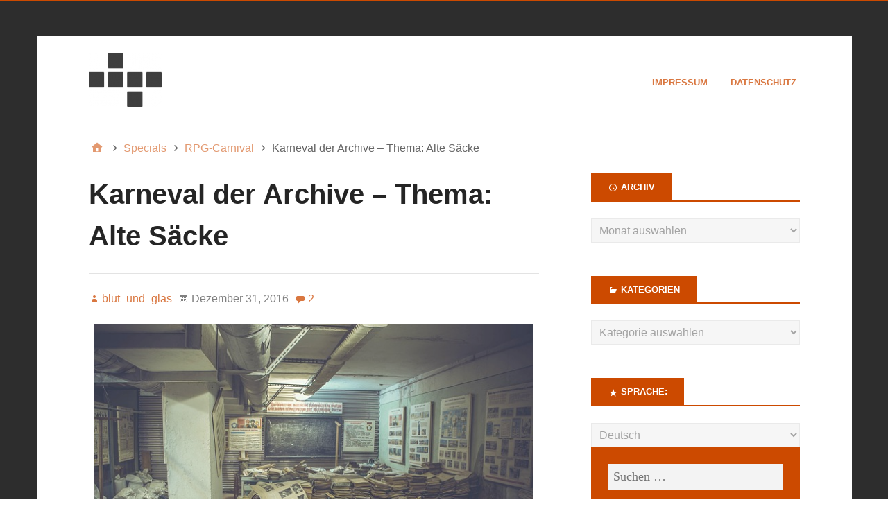

--- FILE ---
content_type: text/html; charset=UTF-8
request_url: https://d6ideas.com/karneval-der-archive-thema-alte-saecke/
body_size: 18599
content:
<!DOCTYPE html>
<html lang="de">

<head>
<meta charset="UTF-8" />
<title>Karneval der Archive &#8211; Thema: Alte Säcke &#8211; d6ideas</title>
<meta name='robots' content='max-image-preview:large' />
<meta name="viewport" content="width=device-width, initial-scale=1" />
<meta name="generator" content="Stargazer 4.0.0" />
<link rel="alternate" type="application/rss+xml" title="d6ideas &raquo; Feed" href="https://d6ideas.com/feed/" />
<link rel="alternate" type="application/rss+xml" title="d6ideas &raquo; Kommentar-Feed" href="https://d6ideas.com/comments/feed/" />
<link rel="alternate" type="application/rss+xml" title="d6ideas &raquo; Karneval der Archive &#8211; Thema: Alte Säcke-Kommentar-Feed" href="https://d6ideas.com/karneval-der-archive-thema-alte-saecke/feed/" />
<link rel="pingback" href="https://d6ideas.com/xmlrpc.php" />
<script type="text/javascript">
window._wpemojiSettings = {"baseUrl":"https:\/\/s.w.org\/images\/core\/emoji\/14.0.0\/72x72\/","ext":".png","svgUrl":"https:\/\/s.w.org\/images\/core\/emoji\/14.0.0\/svg\/","svgExt":".svg","source":{"concatemoji":"https:\/\/d6ideas.com\/wp-includes\/js\/wp-emoji-release.min.js?ver=6.3.7"}};
/*! This file is auto-generated */
!function(i,n){var o,s,e;function c(e){try{var t={supportTests:e,timestamp:(new Date).valueOf()};sessionStorage.setItem(o,JSON.stringify(t))}catch(e){}}function p(e,t,n){e.clearRect(0,0,e.canvas.width,e.canvas.height),e.fillText(t,0,0);var t=new Uint32Array(e.getImageData(0,0,e.canvas.width,e.canvas.height).data),r=(e.clearRect(0,0,e.canvas.width,e.canvas.height),e.fillText(n,0,0),new Uint32Array(e.getImageData(0,0,e.canvas.width,e.canvas.height).data));return t.every(function(e,t){return e===r[t]})}function u(e,t,n){switch(t){case"flag":return n(e,"\ud83c\udff3\ufe0f\u200d\u26a7\ufe0f","\ud83c\udff3\ufe0f\u200b\u26a7\ufe0f")?!1:!n(e,"\ud83c\uddfa\ud83c\uddf3","\ud83c\uddfa\u200b\ud83c\uddf3")&&!n(e,"\ud83c\udff4\udb40\udc67\udb40\udc62\udb40\udc65\udb40\udc6e\udb40\udc67\udb40\udc7f","\ud83c\udff4\u200b\udb40\udc67\u200b\udb40\udc62\u200b\udb40\udc65\u200b\udb40\udc6e\u200b\udb40\udc67\u200b\udb40\udc7f");case"emoji":return!n(e,"\ud83e\udef1\ud83c\udffb\u200d\ud83e\udef2\ud83c\udfff","\ud83e\udef1\ud83c\udffb\u200b\ud83e\udef2\ud83c\udfff")}return!1}function f(e,t,n){var r="undefined"!=typeof WorkerGlobalScope&&self instanceof WorkerGlobalScope?new OffscreenCanvas(300,150):i.createElement("canvas"),a=r.getContext("2d",{willReadFrequently:!0}),o=(a.textBaseline="top",a.font="600 32px Arial",{});return e.forEach(function(e){o[e]=t(a,e,n)}),o}function t(e){var t=i.createElement("script");t.src=e,t.defer=!0,i.head.appendChild(t)}"undefined"!=typeof Promise&&(o="wpEmojiSettingsSupports",s=["flag","emoji"],n.supports={everything:!0,everythingExceptFlag:!0},e=new Promise(function(e){i.addEventListener("DOMContentLoaded",e,{once:!0})}),new Promise(function(t){var n=function(){try{var e=JSON.parse(sessionStorage.getItem(o));if("object"==typeof e&&"number"==typeof e.timestamp&&(new Date).valueOf()<e.timestamp+604800&&"object"==typeof e.supportTests)return e.supportTests}catch(e){}return null}();if(!n){if("undefined"!=typeof Worker&&"undefined"!=typeof OffscreenCanvas&&"undefined"!=typeof URL&&URL.createObjectURL&&"undefined"!=typeof Blob)try{var e="postMessage("+f.toString()+"("+[JSON.stringify(s),u.toString(),p.toString()].join(",")+"));",r=new Blob([e],{type:"text/javascript"}),a=new Worker(URL.createObjectURL(r),{name:"wpTestEmojiSupports"});return void(a.onmessage=function(e){c(n=e.data),a.terminate(),t(n)})}catch(e){}c(n=f(s,u,p))}t(n)}).then(function(e){for(var t in e)n.supports[t]=e[t],n.supports.everything=n.supports.everything&&n.supports[t],"flag"!==t&&(n.supports.everythingExceptFlag=n.supports.everythingExceptFlag&&n.supports[t]);n.supports.everythingExceptFlag=n.supports.everythingExceptFlag&&!n.supports.flag,n.DOMReady=!1,n.readyCallback=function(){n.DOMReady=!0}}).then(function(){return e}).then(function(){var e;n.supports.everything||(n.readyCallback(),(e=n.source||{}).concatemoji?t(e.concatemoji):e.wpemoji&&e.twemoji&&(t(e.twemoji),t(e.wpemoji)))}))}((window,document),window._wpemojiSettings);
</script>
<link rel='stylesheet' id='style-maintenance-css' href='https://d6ideas.com/wp-content/plugins/wp-advanced-importer/assets/css/style-maintenance.css?ver=6.3.7' type='text/css' media='all' />
<link rel='stylesheet' id='wp-block-library-css' href='https://d6ideas.com/wp-includes/css/dist/block-library/style.min.css?ver=6.3.7' type='text/css' media='all' />
<style id='classic-theme-styles-inline-css' type='text/css'>
/*! This file is auto-generated */
.wp-block-button__link{color:#fff;background-color:#32373c;border-radius:9999px;box-shadow:none;text-decoration:none;padding:calc(.667em + 2px) calc(1.333em + 2px);font-size:1.125em}.wp-block-file__button{background:#32373c;color:#fff;text-decoration:none}
</style>
<style id='global-styles-inline-css' type='text/css'>
body{--wp--preset--color--black: #000000;--wp--preset--color--cyan-bluish-gray: #abb8c3;--wp--preset--color--white: #ffffff;--wp--preset--color--pale-pink: #f78da7;--wp--preset--color--vivid-red: #cf2e2e;--wp--preset--color--luminous-vivid-orange: #ff6900;--wp--preset--color--luminous-vivid-amber: #fcb900;--wp--preset--color--light-green-cyan: #7bdcb5;--wp--preset--color--vivid-green-cyan: #00d084;--wp--preset--color--pale-cyan-blue: #8ed1fc;--wp--preset--color--vivid-cyan-blue: #0693e3;--wp--preset--color--vivid-purple: #9b51e0;--wp--preset--gradient--vivid-cyan-blue-to-vivid-purple: linear-gradient(135deg,rgba(6,147,227,1) 0%,rgb(155,81,224) 100%);--wp--preset--gradient--light-green-cyan-to-vivid-green-cyan: linear-gradient(135deg,rgb(122,220,180) 0%,rgb(0,208,130) 100%);--wp--preset--gradient--luminous-vivid-amber-to-luminous-vivid-orange: linear-gradient(135deg,rgba(252,185,0,1) 0%,rgba(255,105,0,1) 100%);--wp--preset--gradient--luminous-vivid-orange-to-vivid-red: linear-gradient(135deg,rgba(255,105,0,1) 0%,rgb(207,46,46) 100%);--wp--preset--gradient--very-light-gray-to-cyan-bluish-gray: linear-gradient(135deg,rgb(238,238,238) 0%,rgb(169,184,195) 100%);--wp--preset--gradient--cool-to-warm-spectrum: linear-gradient(135deg,rgb(74,234,220) 0%,rgb(151,120,209) 20%,rgb(207,42,186) 40%,rgb(238,44,130) 60%,rgb(251,105,98) 80%,rgb(254,248,76) 100%);--wp--preset--gradient--blush-light-purple: linear-gradient(135deg,rgb(255,206,236) 0%,rgb(152,150,240) 100%);--wp--preset--gradient--blush-bordeaux: linear-gradient(135deg,rgb(254,205,165) 0%,rgb(254,45,45) 50%,rgb(107,0,62) 100%);--wp--preset--gradient--luminous-dusk: linear-gradient(135deg,rgb(255,203,112) 0%,rgb(199,81,192) 50%,rgb(65,88,208) 100%);--wp--preset--gradient--pale-ocean: linear-gradient(135deg,rgb(255,245,203) 0%,rgb(182,227,212) 50%,rgb(51,167,181) 100%);--wp--preset--gradient--electric-grass: linear-gradient(135deg,rgb(202,248,128) 0%,rgb(113,206,126) 100%);--wp--preset--gradient--midnight: linear-gradient(135deg,rgb(2,3,129) 0%,rgb(40,116,252) 100%);--wp--preset--font-size--small: 13px;--wp--preset--font-size--medium: 20px;--wp--preset--font-size--large: 36px;--wp--preset--font-size--x-large: 42px;--wp--preset--spacing--20: 0.44rem;--wp--preset--spacing--30: 0.67rem;--wp--preset--spacing--40: 1rem;--wp--preset--spacing--50: 1.5rem;--wp--preset--spacing--60: 2.25rem;--wp--preset--spacing--70: 3.38rem;--wp--preset--spacing--80: 5.06rem;--wp--preset--shadow--natural: 6px 6px 9px rgba(0, 0, 0, 0.2);--wp--preset--shadow--deep: 12px 12px 50px rgba(0, 0, 0, 0.4);--wp--preset--shadow--sharp: 6px 6px 0px rgba(0, 0, 0, 0.2);--wp--preset--shadow--outlined: 6px 6px 0px -3px rgba(255, 255, 255, 1), 6px 6px rgba(0, 0, 0, 1);--wp--preset--shadow--crisp: 6px 6px 0px rgba(0, 0, 0, 1);}:where(.is-layout-flex){gap: 0.5em;}:where(.is-layout-grid){gap: 0.5em;}body .is-layout-flow > .alignleft{float: left;margin-inline-start: 0;margin-inline-end: 2em;}body .is-layout-flow > .alignright{float: right;margin-inline-start: 2em;margin-inline-end: 0;}body .is-layout-flow > .aligncenter{margin-left: auto !important;margin-right: auto !important;}body .is-layout-constrained > .alignleft{float: left;margin-inline-start: 0;margin-inline-end: 2em;}body .is-layout-constrained > .alignright{float: right;margin-inline-start: 2em;margin-inline-end: 0;}body .is-layout-constrained > .aligncenter{margin-left: auto !important;margin-right: auto !important;}body .is-layout-constrained > :where(:not(.alignleft):not(.alignright):not(.alignfull)){max-width: var(--wp--style--global--content-size);margin-left: auto !important;margin-right: auto !important;}body .is-layout-constrained > .alignwide{max-width: var(--wp--style--global--wide-size);}body .is-layout-flex{display: flex;}body .is-layout-flex{flex-wrap: wrap;align-items: center;}body .is-layout-flex > *{margin: 0;}body .is-layout-grid{display: grid;}body .is-layout-grid > *{margin: 0;}:where(.wp-block-columns.is-layout-flex){gap: 2em;}:where(.wp-block-columns.is-layout-grid){gap: 2em;}:where(.wp-block-post-template.is-layout-flex){gap: 1.25em;}:where(.wp-block-post-template.is-layout-grid){gap: 1.25em;}.has-black-color{color: var(--wp--preset--color--black) !important;}.has-cyan-bluish-gray-color{color: var(--wp--preset--color--cyan-bluish-gray) !important;}.has-white-color{color: var(--wp--preset--color--white) !important;}.has-pale-pink-color{color: var(--wp--preset--color--pale-pink) !important;}.has-vivid-red-color{color: var(--wp--preset--color--vivid-red) !important;}.has-luminous-vivid-orange-color{color: var(--wp--preset--color--luminous-vivid-orange) !important;}.has-luminous-vivid-amber-color{color: var(--wp--preset--color--luminous-vivid-amber) !important;}.has-light-green-cyan-color{color: var(--wp--preset--color--light-green-cyan) !important;}.has-vivid-green-cyan-color{color: var(--wp--preset--color--vivid-green-cyan) !important;}.has-pale-cyan-blue-color{color: var(--wp--preset--color--pale-cyan-blue) !important;}.has-vivid-cyan-blue-color{color: var(--wp--preset--color--vivid-cyan-blue) !important;}.has-vivid-purple-color{color: var(--wp--preset--color--vivid-purple) !important;}.has-black-background-color{background-color: var(--wp--preset--color--black) !important;}.has-cyan-bluish-gray-background-color{background-color: var(--wp--preset--color--cyan-bluish-gray) !important;}.has-white-background-color{background-color: var(--wp--preset--color--white) !important;}.has-pale-pink-background-color{background-color: var(--wp--preset--color--pale-pink) !important;}.has-vivid-red-background-color{background-color: var(--wp--preset--color--vivid-red) !important;}.has-luminous-vivid-orange-background-color{background-color: var(--wp--preset--color--luminous-vivid-orange) !important;}.has-luminous-vivid-amber-background-color{background-color: var(--wp--preset--color--luminous-vivid-amber) !important;}.has-light-green-cyan-background-color{background-color: var(--wp--preset--color--light-green-cyan) !important;}.has-vivid-green-cyan-background-color{background-color: var(--wp--preset--color--vivid-green-cyan) !important;}.has-pale-cyan-blue-background-color{background-color: var(--wp--preset--color--pale-cyan-blue) !important;}.has-vivid-cyan-blue-background-color{background-color: var(--wp--preset--color--vivid-cyan-blue) !important;}.has-vivid-purple-background-color{background-color: var(--wp--preset--color--vivid-purple) !important;}.has-black-border-color{border-color: var(--wp--preset--color--black) !important;}.has-cyan-bluish-gray-border-color{border-color: var(--wp--preset--color--cyan-bluish-gray) !important;}.has-white-border-color{border-color: var(--wp--preset--color--white) !important;}.has-pale-pink-border-color{border-color: var(--wp--preset--color--pale-pink) !important;}.has-vivid-red-border-color{border-color: var(--wp--preset--color--vivid-red) !important;}.has-luminous-vivid-orange-border-color{border-color: var(--wp--preset--color--luminous-vivid-orange) !important;}.has-luminous-vivid-amber-border-color{border-color: var(--wp--preset--color--luminous-vivid-amber) !important;}.has-light-green-cyan-border-color{border-color: var(--wp--preset--color--light-green-cyan) !important;}.has-vivid-green-cyan-border-color{border-color: var(--wp--preset--color--vivid-green-cyan) !important;}.has-pale-cyan-blue-border-color{border-color: var(--wp--preset--color--pale-cyan-blue) !important;}.has-vivid-cyan-blue-border-color{border-color: var(--wp--preset--color--vivid-cyan-blue) !important;}.has-vivid-purple-border-color{border-color: var(--wp--preset--color--vivid-purple) !important;}.has-vivid-cyan-blue-to-vivid-purple-gradient-background{background: var(--wp--preset--gradient--vivid-cyan-blue-to-vivid-purple) !important;}.has-light-green-cyan-to-vivid-green-cyan-gradient-background{background: var(--wp--preset--gradient--light-green-cyan-to-vivid-green-cyan) !important;}.has-luminous-vivid-amber-to-luminous-vivid-orange-gradient-background{background: var(--wp--preset--gradient--luminous-vivid-amber-to-luminous-vivid-orange) !important;}.has-luminous-vivid-orange-to-vivid-red-gradient-background{background: var(--wp--preset--gradient--luminous-vivid-orange-to-vivid-red) !important;}.has-very-light-gray-to-cyan-bluish-gray-gradient-background{background: var(--wp--preset--gradient--very-light-gray-to-cyan-bluish-gray) !important;}.has-cool-to-warm-spectrum-gradient-background{background: var(--wp--preset--gradient--cool-to-warm-spectrum) !important;}.has-blush-light-purple-gradient-background{background: var(--wp--preset--gradient--blush-light-purple) !important;}.has-blush-bordeaux-gradient-background{background: var(--wp--preset--gradient--blush-bordeaux) !important;}.has-luminous-dusk-gradient-background{background: var(--wp--preset--gradient--luminous-dusk) !important;}.has-pale-ocean-gradient-background{background: var(--wp--preset--gradient--pale-ocean) !important;}.has-electric-grass-gradient-background{background: var(--wp--preset--gradient--electric-grass) !important;}.has-midnight-gradient-background{background: var(--wp--preset--gradient--midnight) !important;}.has-small-font-size{font-size: var(--wp--preset--font-size--small) !important;}.has-medium-font-size{font-size: var(--wp--preset--font-size--medium) !important;}.has-large-font-size{font-size: var(--wp--preset--font-size--large) !important;}.has-x-large-font-size{font-size: var(--wp--preset--font-size--x-large) !important;}
.wp-block-navigation a:where(:not(.wp-element-button)){color: inherit;}
:where(.wp-block-post-template.is-layout-flex){gap: 1.25em;}:where(.wp-block-post-template.is-layout-grid){gap: 1.25em;}
:where(.wp-block-columns.is-layout-flex){gap: 2em;}:where(.wp-block-columns.is-layout-grid){gap: 2em;}
.wp-block-pullquote{font-size: 1.5em;line-height: 1.6;}
</style>
<link rel='stylesheet' id='cwp-style-css' href='https://d6ideas.com/wp-content/plugins/comments-widget-plus/assets/css/cwp.css?ver=1.3' type='text/css' media='all' />
<link rel='stylesheet' id='hybrid-one-five-css' href='https://d6ideas.com/wp-content/themes/stargazer/library/css/one-five.min.css?ver=4.0.0' type='text/css' media='all' />
<link rel='stylesheet' id='hybrid-gallery-css' href='https://d6ideas.com/wp-content/themes/stargazer/library/css/gallery.min.css?ver=4.0.0' type='text/css' media='all' />
<link rel='stylesheet' id='stargazer-mediaelement-css' href='https://d6ideas.com/wp-content/themes/stargazer/css/mediaelement.min.css?ver=6.3.7' type='text/css' media='all' />
<link rel='stylesheet' id='stargazer-media-css' href='https://d6ideas.com/wp-content/themes/stargazer/css/media.min.css?ver=6.3.7' type='text/css' media='all' />
<link rel='stylesheet' id='hybrid-style-css' href='https://d6ideas.com/wp-content/themes/stargazer/style.min.css?ver=6.3.7' type='text/css' media='all' />
<script type='text/javascript' src='https://d6ideas.com/wp-includes/js/jquery/jquery.min.js?ver=3.7.0' id='jquery-core-js'></script>
<script type='text/javascript' src='https://d6ideas.com/wp-includes/js/jquery/jquery-migrate.min.js?ver=3.4.1' id='jquery-migrate-js'></script>
<link rel="https://api.w.org/" href="https://d6ideas.com/wp-json/" /><link rel="alternate" type="application/json" href="https://d6ideas.com/wp-json/wp/v2/posts/7171" /><link rel="EditURI" type="application/rsd+xml" title="RSD" href="https://d6ideas.com/xmlrpc.php?rsd" />
<meta name="generator" content="WordPress 6.3.7" />
<link rel="canonical" href="https://d6ideas.com/karneval-der-archive-thema-alte-saecke/" />
<link rel='shortlink' href='https://d6ideas.com/?p=7171' />
<link rel="alternate" type="application/json+oembed" href="https://d6ideas.com/wp-json/oembed/1.0/embed?url=https%3A%2F%2Fd6ideas.com%2Fkarneval-der-archive-thema-alte-saecke%2F" />
<link rel="alternate" type="text/xml+oembed" href="https://d6ideas.com/wp-json/oembed/1.0/embed?url=https%3A%2F%2Fd6ideas.com%2Fkarneval-der-archive-thema-alte-saecke%2F&#038;format=xml" />
<script type='text/javascript' src='https://d6ideas.com/wp-content/plugins/anti-captcha/anti-captcha-0.3.js.php?ver=1d7b813d77ada92b4c5998ec42a3cde9' id='anti-captcha-js'></script>
<style type="text/css">
.qtranxs_flag_de {background-image: url(https://d6ideas.com/wp-content/plugins/qtranslate-xt-master/flags/de.png); background-repeat: no-repeat;}
.qtranxs_flag_en {background-image: url(https://d6ideas.com/wp-content/plugins/qtranslate-xt-master/flags/gb.png); background-repeat: no-repeat;}
</style>
<link hreflang="de" href="https://d6ideas.com/karneval-der-archive-thema-alte-saecke/?lang=de" rel="alternate" />
<link hreflang="en" href="https://d6ideas.com/karneval-der-archive-thema-alte-saecke/?lang=en" rel="alternate" />
<link hreflang="x-default" href="https://d6ideas.com/karneval-der-archive-thema-alte-saecke/" rel="alternate" />
<meta name="generator" content="qTranslate-XT 3.8.1" />

<style type="text/css" id="custom-colors-css">a, .wp-playlist-light .wp-playlist-playing, .wp-embed-comments a,.wp-embed-share-dialog-open, .wp-embed a { color: rgba( 204, 74, 0, 0.75 ); } a:hover, a:focus, legend, mark, .comment-respond .required, pre,.form-allowed-tags code, pre code,.wp-playlist-light .wp-playlist-item:hover,.wp-playlist-light .wp-playlist-item:focus,.mejs-button button:hover::after, .mejs-button button:focus::after,.mejs-overlay-button:hover::after, .mejs-overlay-button:focus::after,.wp-embed-comments a:hover, .wp-embed-comments a:focus,.wp-embed-share-dialog-open:hover, .wp-embed-share-dialog-open:focus,.wp-embed a:hover, .wp-embed a:focus{ color: #cc4a00; } input[type='submit'], input[type='reset'], input[type='button'], button, .page-links a,.comment-reply-link, .comment-reply-login, .wp-calendar td.has-posts a, #menu-sub-terms li a{ background-color: rgba( 204, 74, 0, 0.8 ); } legend, mark, pre, .form-allowed-tags code { background-color: rgba( 204, 74, 0, 0.1 ); } input[type='submit']:hover, input[type='submit']:focus,input[type='reset']:hover, input[type='reset']:focus,input[type='button']:hover, input[type='button']:focus,button:hover, button:focus,.page-links a:hover, .page-links a:focus,.wp-calendar td.has-posts a:hover, .wp-calendar td.has-posts a:focus,.widget-title > .wrap,#comments-number > .wrap, #reply-title > .wrap, .attachment-meta-title > .wrap,.widget_search > .search-form,#menu-sub-terms li a:hover, #menu-sub-terms li a:focus,.comment-reply-link:hover, .comment-reply-link:focus,.comment-reply-login:hover, .comment-reply-login:focus,.mejs-time-rail .mejs-time-loaded, .skip-link .screen-reader-text{ background-color: #cc4a00; } ::selection { background-color: #cc4a00; } legend { border-color: rgba( 204, 74, 0, 0.15 ); } body { border-top-color: #cc4a00; } .entry-content a, .entry-summary a, .comment-content a { border-bottom-color: rgba( 204, 74, 0, 0.15 ); } .entry-content a:hover, .entry-content a:focus,           .entry-summary a:hover, .entry-summary a:focus,           .comment-content a:hover, .comment-content a:focus           { border-bottom-color: rgba( 204, 74, 0, 0.75 ); } body, .widget-title, #comments-number, #reply-title,.attachment-meta-title { border-bottom-color: #cc4a00; } blockquote { background-color: rgba( 204, 74, 0, 0.85 ); } blockquote blockquote { background-color: rgba( 204, 74, 0, 0.9 ); } blockquote { outline-color: rgba( 204, 74, 0, 0.85); }</style>
<style type="text/css" id="custom-background-css">body.custom-background { background: #2d2d2d; }</style>
</head>

<body class="wordpress ltr de de-de parent-theme y2026 m01 d31 h01 saturday logged-out custom-background wp-custom-logo singular singular-post singular-post-7171 post-template-default post-format-standard layout-2c-l custom-colors" dir="ltr" itemscope="itemscope" itemtype="http://schema.org/Blog">

	<div id="container">

		<div class="skip-link">
			<a href="#content" class="screen-reader-text">Skip to content</a>
		</div><!-- .skip-link -->

		
		<div class="wrap">

			<header class="site-header" id="header" role="banner" itemscope="itemscope" itemtype="http://schema.org/WPHeader">

				
					<div id="branding">
						<a href="https://d6ideas.com/" class="custom-logo-link" rel="home"><img width="105" height="78" src="https://d6ideas.com/wp-content/uploads/2016/07/cropped-logo.png" class="custom-logo" alt="d6ideas" decoding="async" /></a>
											</div><!-- #branding -->

				
				
	<nav class="menu menu-secondary" role="navigation" id="menu-secondary" aria-label="Secondary Menu" itemscope="itemscope" itemtype="http://schema.org/SiteNavigationElement">

		<h3 id="menu-primary-title" class="menu-toggle">
			<button class="screen-reader-text">D6ideas Internal</button>
		</h3><!-- .menu-toggle -->

		<div class="wrap"><ul id="menu-secondary-items" class="menu-items"><li id="menu-item-88" class="menu-item menu-item-type-post_type menu-item-object-page menu-item-88"><a href="https://d6ideas.com/imprint/">Impressum</a></li>
<li id="menu-item-8390" class="menu-item menu-item-type-post_type menu-item-object-page menu-item-privacy-policy menu-item-8390"><a rel="privacy-policy" href="https://d6ideas.com/datenschutz/">Datenschutz</a></li>
</ul></div>
	</nav><!-- #menu-secondary -->


			</header><!-- #header -->

			
			<div id="main" class="main">

				
	<nav role="navigation" aria-label="Breadcrumbs" class="breadcrumb-trail breadcrumbs" itemprop="breadcrumb"><ul class="trail-items" itemscope itemtype="http://schema.org/BreadcrumbList"><meta name="numberOfItems" content="4" /><meta name="itemListOrder" content="Ascending" /><li itemprop="itemListElement" itemscope itemtype="http://schema.org/ListItem" class="trail-item trail-begin"><a href="https://d6ideas.com/" rel="home"><span itemprop="name">Home</span></a><meta itemprop="position" content="1" /></li><li itemprop="itemListElement" itemscope itemtype="http://schema.org/ListItem" class="trail-item"><a href="https://d6ideas.com/category/specials/"><span itemprop="name">Specials</span></a><meta itemprop="position" content="2" /></li><li itemprop="itemListElement" itemscope itemtype="http://schema.org/ListItem" class="trail-item"><a href="https://d6ideas.com/category/specials/rpg-carnival/"><span itemprop="name">RPG-Carnival</span></a><meta itemprop="position" content="3" /></li><li itemprop="itemListElement" itemscope itemtype="http://schema.org/ListItem" class="trail-item trail-end"><span itemprop="name">Karneval der Archive &#8211; Thema: Alte Säcke</span><meta itemprop="position" content="4" /></li></ul></nav>

<main class="content" id="content" role="main">

	
	
		
			
			<article class="entry author-blutundglas post-7171 post type-post status-publish format-standard has-post-thumbnail category-rpg-carnival category-stuff-about-us tag-karneval-der-archive tag-karneval-der-rollenspielblogs" id="post-7171" itemscope="itemscope" itemtype="http://schema.org/BlogPosting" itemprop="blogPost">

	
		<header class="entry-header">

			<h1 class="entry-title" itemprop="headline">Karneval der Archive &#8211; Thema: Alte Säcke</h1>

			<div class="entry-byline">
				<span class="entry-author" itemprop="author" itemscope="itemscope" itemtype="http://schema.org/Person"><a href="https://d6ideas.com/author/blutundglas/" title="Beiträge von blut_und_glas" rel="author" class="url fn n" itemprop="url"><span itemprop="name">blut_und_glas</span></a></span>
				<time class="entry-published updated" datetime="2016-12-31T01:18:29+00:00" itemprop="datePublished" title="Samstag, Dezember 31, 2016, 1:18 a.m.">Dezember 31, 2016</time>
				<a href="https://d6ideas.com/karneval-der-archive-thema-alte-saecke/#comments" class="comments-link" itemprop="discussionURL">2</a>											</div><!-- .entry-byline -->

		</header><!-- .entry-header -->

		<div class="entry-content" itemprop="articleBody">
			<p><a href="http://d6ideas.com/wp-content/uploads/2016/08/bunker-archive.jpg"><img decoding="async" fetchpriority="high" src="http://d6ideas.com/wp-content/uploads/2016/08/bunker-archive.jpg" alt="Bunker Archive" width="632" height="348" class="aligncenter size-full wp-image-6851" /></a></p>
<p><a href="http://d6ideas.com/wp-content/uploads/2016/12/Logo_RSPKarneval_5a_500px.png"><img decoding="async" width="500" height="226" src="http://d6ideas.com/wp-content/uploads/2016/12/Logo_RSPKarneval_5a_500px.png" alt="Logo_RSPKarneval_5a_500px" class="aligncenter size-full wp-image-7133" srcset="https://d6ideas.com/wp-content/uploads/2016/12/Logo_RSPKarneval_5a_500px.png 500w, https://d6ideas.com/wp-content/uploads/2016/12/Logo_RSPKarneval_5a_500px-300x136.png 300w" sizes="(max-width: 500px) 100vw, 500px" /></a></p>
<p><em>blut_und_glas:</em> Passend zum Thema &#8222;<a href="http://www.gelbe-zeichen.eu/alte-saecke-karneval-der-rollenspielblogs/" title="Alte Säcke – Karneval der Rollenspielblogs">alte Säcke</a>&#8220; sitze ich heute ganz alleine im Archiv.</p>
<p>&#8230;</p>
<p>Das ist alleine gar nicht so einfach. Zumal das Thema in Bezug auf eine Archivsichtung hier bei uns fast so eine Art &#8222;alles oder nichts&#8220;-Entscheidung erfordert.<br />
Es ließe sich einmal auf der Inhaltsebene betrachten &#8211; in welchen Artikeln haben wir uns in der Vergangenheit mit dem Thema Alter(n), mit alten Charakteren oder alten Dingen (Säcken) auseinandergesetzt? -, dann bleibt, wenn wir einmal von der irgendwie doch sehr gewollten Einbeziehung von allerlei (alten) Artefakten (und nicht nur <a href="http://d6ideas.com/?tag=artifactaday" title="ArtifactaDay">denen</a> aus Merimacs <a href="http://spiele-im-kopf.blogspot.de/2015/09/karneval-der-artefakte-die-beitrage.html" title="Karneval der Artefakte: Die Beiträge">Karneval</a>) absehen, da wenigstens in meiner Erinnerung nicht wirklich viel übrig (ich werde das aber gleich noch einmal prüfen).<br />
Andererseits könnten wir das Thema auch in Richtung unseres eigenen Alters, beziehungsweise des Alters der Ideen, die in den Artikeln stecken drehen &#8211; welche unserer früheren Artikel sind alt? -, was dabei angesichts des mittlerweile auch schon mehr als fünfjährigen Bestehens von d6ideas und der Tatsache, dass es auch eine (zwar unvollständige, aber dennoch) Sammelstelle für unser eigenes Material darstellt, herauskommt, dürfte aber auch klar sein. Bei dieser Herangehensweise wäre es wohl <del>fast</del> einfacher einen <a href="http://d6ideas.com" title="d6ideas">Link</a> zurück auf unsere Hauptseite zu setzen, die hat auch so eine praktische Kalenderfunktion &#8211; da lässt sich quasi das Mindestalter der Artikel direkt selber bestimmen (und im Zweifelsfall können sie dann immernoch älter sein).</p>
<p>&#8230;</p>
<p>Sinnvoll erscheint mir so wirklich nur die Herangehensweise über die Inhalte und auch dort wie gesagt keine allzu weit gedehnte. </p>
<p>Da hätten wir dann eine Handvoll explizit archäologischen Materials &#8211; alles für SLA Industries &#8211; in Form des <a href="http://d6ideas.com/?p=6788" title="Kabelkranz von Thebia – ein Schatz für SLA Industries">Kabelkranzes von Thebia</a>, des <a href="http://d6ideas.com/?p=5715" title="Das Phantom von Korinthera – ein Artefakt für SLA Industries">Phantoms von Korinthera</a>, der generischeren <a href="http://d6ideas.com/?p=6001" title="Shade Kriegsmaschine – ein Kunstwesen für SLA Industries">Kriegsmaschine</a> und <a href="http://d6ideas.com/?p=5713" title="Shade Donnerkeule – ein Artefakt für SLA Industries">Donnerkeule</a> der Shade, und der Ausgrabungsstätten auf dem Planeten <a href="http://d6ideas.com/?p=6647" title="Stairwell – ein Planet für SLA Industries">Stairwell</a>, was wohl ausreichend für das &#8222;alt&#8220; in &#8222;alte Säcke&#8220; qualifiziert.</p>
<p>Ebenfalls auf SLA Industries entfallen <a href="http://d6ideas.com/?p=5686" title="000 Angel – SLA Industries Engel des Todes">000 Angel</a>, die <a href="http://d6ideas.com/?p=6039" title="Thunderer – ein Kunstwesen für SLA Industries">Thunderer</a> und <a href="http://d6ideas.com/?p=5934" title="377 Spite Stormer – ein Kunstwesen für SLA Industries">Spite Stormer</a>, allesamt uralte künstliche Lebensformen &#8211; ersterer eine Interpretation eines im offiziellen Hintergrund thematisierten individuellen Monstrum.</p>
<p>Für The Red Star haben sich mit <a href="http://d6ideas.com/?p=6548" title="75 – Gedanken zu und eine ganz kleine Regel für The Red Star">75</a>, <a href="http://d6ideas.com/?p=5240" title="Inspirierende Erinnerung – ein neues Talent für The Red Star">inspirierende Erinnerung</a> und <a href="http://d6ideas.com/?p=3933&#038;lang=en" title="Victory Day – Immortal veteran characters for The Red Star">Victory Day</a> drei Artikel angesammelt, die alle auf leicht verschiedene Weise die Erinnerungen alter Veteranen vergangener Kriege (insbesondere des Äquivalents zum zweiten Weltkrieg im The Red Star-Universum) zum Thema haben.</p>
<p>Dann wären da noch eine Reihe expliziter Rückblicksartikel, nicht zuletzt die Serie &#8222;<a href="http://d6ideas.com/?tag=karneval-der-archive" title="Karneval der Archive">Karneval der Archive</a>&#8222;, zu der sich auch dieser Artikel hier zählt, aber mit <a href="http://d6ideas.com/?p=6019" title="Kunstwesen bei d6ideas – ein kurzer Rückblick">Kunstwesen bei d6ideas</a> auch einer ihrer indirekten Vorläufer und einige weitere Rückblicke, die sich aber auf Zahlen beschränken und daher hier wohl keinen Link benötigen, die aber allesamt rückwärts, in die Vergangenheit dieses Blogs schauen und damit aus der klassischen Perspektive der &#8222;alten Säcke&#8220; geschrieben sind.</p>
<p>Zuletzt noch ein wenig Streubesitz in Form der <a href="http://d6ideas.com/?p=6930" title="Murmelwelten: Sonnenlande">Sonnenlande</a>, einer alten Spielwelt für Beutelschneider, bei der es sich explizit um eine alte &#8211; eine überalterte &#8211; Welt handelt, Überlegungen zum <a href="http://d6ideas.com/?p=6816" title="Hardware-Handbuch 3025 – ein Handout-Schatz">Hardware-Handbuch 3025</a> als in mehrfacher Hinsicht alten Handout, und einer viel zu späten Erkenntnis über alte <a href="http://d6ideas.com/?p=6320" title="[English] Dark Future 40,000 – a sudden realisation about futures past">Games Workshop-Werbung</a>. </p>
<p>Und das war es auch schon im Großen und Ganzen, es sei denn, wir fangen doch noch damit an, den Begriff weiter (und weiter) zu dehnen.</p>
					</div><!-- .entry-content -->

		<footer class="entry-footer">
			<span class="entry-terms category" itemprop="articleSection">Posted in <a href="https://d6ideas.com/category/specials/rpg-carnival/" rel="tag">RPG-Carnival</a>, <a href="https://d6ideas.com/category/editorials/stuff-about-us/" rel="tag">Stuff about us</a></span>			<br /><span class="entry-terms post_tag" itemprop="keywords">Tagged <a href="https://d6ideas.com/tag/karneval-der-archive/" rel="tag">Karneval der Archive</a>, <a href="https://d6ideas.com/tag/karneval-der-rollenspielblogs/" rel="tag">karneval-der-rollenspielblogs</a></span>		</footer><!-- .entry-footer -->

	
</article><!-- .entry -->
			
				
<section id="comments-template">

	
	
		<div id="respond" class="comment-respond">
		<h3 id="reply-title" class="comment-reply-title">Schreibe einen Kommentar <small><a rel="nofollow" id="cancel-comment-reply-link" href="/karneval-der-archive-thema-alte-saecke/#respond" style="display:none;">Antwort abbrechen</a></small></h3><form action="https://d6ideas.com/wp-comments-post.php" method="post" id="commentform" class="comment-form" novalidate><p class="comment-notes"><span id="email-notes">Deine E-Mail-Adresse wird nicht veröffentlicht.</span> <span class="required-field-message">Erforderliche Felder sind mit <span class="required">*</span> markiert</span></p><p class="comment-form-comment"><label for="comment">Kommentar <span class="required">*</span></label> <textarea id="comment" name="comment" cols="45" rows="8" maxlength="65525" required></textarea></p><p class="comment-form-author"><label for="author">Name <span class="required">*</span></label> <input id="author" name="author" type="text" value="" size="30" maxlength="245" autocomplete="name" required /></p>
<p class="comment-form-email"><label for="email">E-Mail-Adresse <span class="required">*</span></label> <input id="email" name="email" type="email" value="" size="30" maxlength="100" aria-describedby="email-notes" autocomplete="email" required /></p>
<p class="comment-form-url"><label for="url">Website</label> <input id="url" name="url" type="url" value="" size="30" maxlength="200" autocomplete="url" /></p>
<p class="comment-form-cookies-consent"><input id="wp-comment-cookies-consent" name="wp-comment-cookies-consent" type="checkbox" value="yes" /> <label for="wp-comment-cookies-consent">Meinen Namen, meine E-Mail-Adresse und meine Website in diesem Browser für die nächste Kommentierung speichern.</label></p>
<p class="form-submit"><input name="submit" type="submit" id="submit" class="submit" value="Kommentar abschicken" /> <input type='hidden' name='comment_post_ID' value='7171' id='comment_post_ID' />
<input type='hidden' name='comment_parent' id='comment_parent' value='0' />
</p></form>	</div><!-- #respond -->
	
</section><!-- #comments-template -->
			
		
		
	<div class="loop-nav">
		<div class="prev">Previous Post: <a href="https://d6ideas.com/murmelwelten-eine-stadt-wie-rom/" rel="prev">Murmelwelten: Eine Stadt wie Rom</a></div>		<div class="next">Next Post: <a href="https://d6ideas.com/english-veteran-a-new-martial-archetype-for-dd/" rel="next">[English] Veteran &#8211; a new martial archetype for D&#038;D</a></div>	</div><!-- .loop-nav -->


	
</main><!-- #content -->

				
	<aside class="sidebar sidebar-primary" role="complementary" id="sidebar-primary" aria-label="Primary Sidebar" itemscope="itemscope" itemtype="http://schema.org/WPSideBar">

		<h3 id="sidebar-primary-title" class="screen-reader-text">Primary Sidebar</h3>

		
			<section id="archives-2" class="widget widget_archive"><h3 class="widget-title">Archiv</h3>		<label class="screen-reader-text" for="archives-dropdown-2">Archiv</label>
		<select id="archives-dropdown-2" name="archive-dropdown">
			
			<option value="">Monat auswählen</option>
				<option value='https://d6ideas.com/2026/01/'> Januar 2026 </option>
	<option value='https://d6ideas.com/2025/09/'> September 2025 </option>
	<option value='https://d6ideas.com/2025/08/'> August 2025 </option>
	<option value='https://d6ideas.com/2025/06/'> Juni 2025 </option>
	<option value='https://d6ideas.com/2025/04/'> April 2025 </option>
	<option value='https://d6ideas.com/2025/03/'> März 2025 </option>
	<option value='https://d6ideas.com/2025/01/'> Januar 2025 </option>
	<option value='https://d6ideas.com/2024/11/'> November 2024 </option>
	<option value='https://d6ideas.com/2024/08/'> August 2024 </option>
	<option value='https://d6ideas.com/2024/07/'> Juli 2024 </option>
	<option value='https://d6ideas.com/2024/06/'> Juni 2024 </option>
	<option value='https://d6ideas.com/2023/09/'> September 2023 </option>
	<option value='https://d6ideas.com/2023/08/'> August 2023 </option>
	<option value='https://d6ideas.com/2023/07/'> Juli 2023 </option>
	<option value='https://d6ideas.com/2023/05/'> Mai 2023 </option>
	<option value='https://d6ideas.com/2023/04/'> April 2023 </option>
	<option value='https://d6ideas.com/2023/02/'> Februar 2023 </option>
	<option value='https://d6ideas.com/2023/01/'> Januar 2023 </option>
	<option value='https://d6ideas.com/2022/08/'> August 2022 </option>
	<option value='https://d6ideas.com/2021/12/'> Dezember 2021 </option>
	<option value='https://d6ideas.com/2021/11/'> November 2021 </option>
	<option value='https://d6ideas.com/2021/10/'> Oktober 2021 </option>
	<option value='https://d6ideas.com/2021/09/'> September 2021 </option>
	<option value='https://d6ideas.com/2021/08/'> August 2021 </option>
	<option value='https://d6ideas.com/2021/07/'> Juli 2021 </option>
	<option value='https://d6ideas.com/2021/06/'> Juni 2021 </option>
	<option value='https://d6ideas.com/2021/05/'> Mai 2021 </option>
	<option value='https://d6ideas.com/2021/04/'> April 2021 </option>
	<option value='https://d6ideas.com/2021/03/'> März 2021 </option>
	<option value='https://d6ideas.com/2021/02/'> Februar 2021 </option>
	<option value='https://d6ideas.com/2021/01/'> Januar 2021 </option>
	<option value='https://d6ideas.com/2020/12/'> Dezember 2020 </option>
	<option value='https://d6ideas.com/2020/11/'> November 2020 </option>
	<option value='https://d6ideas.com/2020/10/'> Oktober 2020 </option>
	<option value='https://d6ideas.com/2020/09/'> September 2020 </option>
	<option value='https://d6ideas.com/2020/08/'> August 2020 </option>
	<option value='https://d6ideas.com/2020/07/'> Juli 2020 </option>
	<option value='https://d6ideas.com/2020/06/'> Juni 2020 </option>
	<option value='https://d6ideas.com/2020/05/'> Mai 2020 </option>
	<option value='https://d6ideas.com/2020/04/'> April 2020 </option>
	<option value='https://d6ideas.com/2020/03/'> März 2020 </option>
	<option value='https://d6ideas.com/2020/02/'> Februar 2020 </option>
	<option value='https://d6ideas.com/2020/01/'> Januar 2020 </option>
	<option value='https://d6ideas.com/2019/12/'> Dezember 2019 </option>
	<option value='https://d6ideas.com/2019/11/'> November 2019 </option>
	<option value='https://d6ideas.com/2019/10/'> Oktober 2019 </option>
	<option value='https://d6ideas.com/2019/09/'> September 2019 </option>
	<option value='https://d6ideas.com/2019/08/'> August 2019 </option>
	<option value='https://d6ideas.com/2019/07/'> Juli 2019 </option>
	<option value='https://d6ideas.com/2019/06/'> Juni 2019 </option>
	<option value='https://d6ideas.com/2019/05/'> Mai 2019 </option>
	<option value='https://d6ideas.com/2019/04/'> April 2019 </option>
	<option value='https://d6ideas.com/2019/03/'> März 2019 </option>
	<option value='https://d6ideas.com/2019/02/'> Februar 2019 </option>
	<option value='https://d6ideas.com/2019/01/'> Januar 2019 </option>
	<option value='https://d6ideas.com/2018/12/'> Dezember 2018 </option>
	<option value='https://d6ideas.com/2018/11/'> November 2018 </option>
	<option value='https://d6ideas.com/2018/10/'> Oktober 2018 </option>
	<option value='https://d6ideas.com/2018/09/'> September 2018 </option>
	<option value='https://d6ideas.com/2018/08/'> August 2018 </option>
	<option value='https://d6ideas.com/2018/07/'> Juli 2018 </option>
	<option value='https://d6ideas.com/2018/06/'> Juni 2018 </option>
	<option value='https://d6ideas.com/2018/05/'> Mai 2018 </option>
	<option value='https://d6ideas.com/2018/04/'> April 2018 </option>
	<option value='https://d6ideas.com/2018/03/'> März 2018 </option>
	<option value='https://d6ideas.com/2018/02/'> Februar 2018 </option>
	<option value='https://d6ideas.com/2018/01/'> Januar 2018 </option>
	<option value='https://d6ideas.com/2017/12/'> Dezember 2017 </option>
	<option value='https://d6ideas.com/2017/11/'> November 2017 </option>
	<option value='https://d6ideas.com/2017/10/'> Oktober 2017 </option>
	<option value='https://d6ideas.com/2017/09/'> September 2017 </option>
	<option value='https://d6ideas.com/2017/08/'> August 2017 </option>
	<option value='https://d6ideas.com/2017/07/'> Juli 2017 </option>
	<option value='https://d6ideas.com/2017/06/'> Juni 2017 </option>
	<option value='https://d6ideas.com/2017/05/'> Mai 2017 </option>
	<option value='https://d6ideas.com/2017/04/'> April 2017 </option>
	<option value='https://d6ideas.com/2017/03/'> März 2017 </option>
	<option value='https://d6ideas.com/2017/02/'> Februar 2017 </option>
	<option value='https://d6ideas.com/2017/01/'> Januar 2017 </option>
	<option value='https://d6ideas.com/2016/12/'> Dezember 2016 </option>
	<option value='https://d6ideas.com/2016/11/'> November 2016 </option>
	<option value='https://d6ideas.com/2016/10/'> Oktober 2016 </option>
	<option value='https://d6ideas.com/2016/09/'> September 2016 </option>
	<option value='https://d6ideas.com/2016/08/'> August 2016 </option>
	<option value='https://d6ideas.com/2016/07/'> Juli 2016 </option>
	<option value='https://d6ideas.com/2016/06/'> Juni 2016 </option>
	<option value='https://d6ideas.com/2016/05/'> Mai 2016 </option>
	<option value='https://d6ideas.com/2016/04/'> April 2016 </option>
	<option value='https://d6ideas.com/2016/03/'> März 2016 </option>
	<option value='https://d6ideas.com/2016/02/'> Februar 2016 </option>
	<option value='https://d6ideas.com/2016/01/'> Januar 2016 </option>
	<option value='https://d6ideas.com/2015/12/'> Dezember 2015 </option>
	<option value='https://d6ideas.com/2015/11/'> November 2015 </option>
	<option value='https://d6ideas.com/2015/10/'> Oktober 2015 </option>
	<option value='https://d6ideas.com/2015/09/'> September 2015 </option>
	<option value='https://d6ideas.com/2015/08/'> August 2015 </option>
	<option value='https://d6ideas.com/2015/07/'> Juli 2015 </option>
	<option value='https://d6ideas.com/2015/06/'> Juni 2015 </option>
	<option value='https://d6ideas.com/2015/05/'> Mai 2015 </option>
	<option value='https://d6ideas.com/2015/04/'> April 2015 </option>
	<option value='https://d6ideas.com/2015/03/'> März 2015 </option>
	<option value='https://d6ideas.com/2015/02/'> Februar 2015 </option>
	<option value='https://d6ideas.com/2015/01/'> Januar 2015 </option>
	<option value='https://d6ideas.com/2014/12/'> Dezember 2014 </option>
	<option value='https://d6ideas.com/2014/11/'> November 2014 </option>
	<option value='https://d6ideas.com/2014/10/'> Oktober 2014 </option>
	<option value='https://d6ideas.com/2014/08/'> August 2014 </option>
	<option value='https://d6ideas.com/2014/07/'> Juli 2014 </option>
	<option value='https://d6ideas.com/2014/06/'> Juni 2014 </option>
	<option value='https://d6ideas.com/2014/05/'> Mai 2014 </option>
	<option value='https://d6ideas.com/2014/04/'> April 2014 </option>
	<option value='https://d6ideas.com/2014/03/'> März 2014 </option>
	<option value='https://d6ideas.com/2014/02/'> Februar 2014 </option>
	<option value='https://d6ideas.com/2014/01/'> Januar 2014 </option>
	<option value='https://d6ideas.com/2013/12/'> Dezember 2013 </option>
	<option value='https://d6ideas.com/2013/11/'> November 2013 </option>
	<option value='https://d6ideas.com/2013/10/'> Oktober 2013 </option>
	<option value='https://d6ideas.com/2013/09/'> September 2013 </option>
	<option value='https://d6ideas.com/2013/08/'> August 2013 </option>
	<option value='https://d6ideas.com/2013/07/'> Juli 2013 </option>
	<option value='https://d6ideas.com/2013/06/'> Juni 2013 </option>
	<option value='https://d6ideas.com/2013/05/'> Mai 2013 </option>
	<option value='https://d6ideas.com/2013/04/'> April 2013 </option>
	<option value='https://d6ideas.com/2013/03/'> März 2013 </option>
	<option value='https://d6ideas.com/2013/02/'> Februar 2013 </option>
	<option value='https://d6ideas.com/2013/01/'> Januar 2013 </option>
	<option value='https://d6ideas.com/2012/12/'> Dezember 2012 </option>
	<option value='https://d6ideas.com/2012/11/'> November 2012 </option>
	<option value='https://d6ideas.com/2012/10/'> Oktober 2012 </option>
	<option value='https://d6ideas.com/2012/09/'> September 2012 </option>
	<option value='https://d6ideas.com/2012/08/'> August 2012 </option>
	<option value='https://d6ideas.com/2012/07/'> Juli 2012 </option>
	<option value='https://d6ideas.com/2012/06/'> Juni 2012 </option>
	<option value='https://d6ideas.com/2012/05/'> Mai 2012 </option>
	<option value='https://d6ideas.com/2012/04/'> April 2012 </option>
	<option value='https://d6ideas.com/2012/03/'> März 2012 </option>
	<option value='https://d6ideas.com/2012/02/'> Februar 2012 </option>
	<option value='https://d6ideas.com/2012/01/'> Januar 2012 </option>
	<option value='https://d6ideas.com/2011/12/'> Dezember 2011 </option>
	<option value='https://d6ideas.com/2011/11/'> November 2011 </option>
	<option value='https://d6ideas.com/2011/10/'> Oktober 2011 </option>
	<option value='https://d6ideas.com/2011/09/'> September 2011 </option>
	<option value='https://d6ideas.com/2011/08/'> August 2011 </option>
	<option value='https://d6ideas.com/2010/03/'> März 2010 </option>
	<option value='https://d6ideas.com/2009/10/'> Oktober 2009 </option>
	<option value='https://d6ideas.com/2009/09/'> September 2009 </option>
	<option value='https://d6ideas.com/2009/08/'> August 2009 </option>
	<option value='https://d6ideas.com/2009/07/'> Juli 2009 </option>
	<option value='https://d6ideas.com/2009/06/'> Juni 2009 </option>
	<option value='https://d6ideas.com/2009/05/'> Mai 2009 </option>
	<option value='https://d6ideas.com/2009/04/'> April 2009 </option>
	<option value='https://d6ideas.com/2009/03/'> März 2009 </option>
	<option value='https://d6ideas.com/2009/02/'> Februar 2009 </option>
	<option value='https://d6ideas.com/2009/01/'> Januar 2009 </option>
	<option value='https://d6ideas.com/2008/12/'> Dezember 2008 </option>
	<option value='https://d6ideas.com/2008/11/'> November 2008 </option>
	<option value='https://d6ideas.com/2008/10/'> Oktober 2008 </option>
	<option value='https://d6ideas.com/2008/09/'> September 2008 </option>

		</select>

<script type="text/javascript">
/* <![CDATA[ */
(function() {
	var dropdown = document.getElementById( "archives-dropdown-2" );
	function onSelectChange() {
		if ( dropdown.options[ dropdown.selectedIndex ].value !== '' ) {
			document.location.href = this.options[ this.selectedIndex ].value;
		}
	}
	dropdown.onchange = onSelectChange;
})();
/* ]]> */
</script>
			</section><section id="categories-2" class="widget widget_categories"><h3 class="widget-title">Kategorien</h3><form action="https://d6ideas.com" method="get"><label class="screen-reader-text" for="cat">Kategorien</label><select  name='cat' id='cat' class='postform'>
	<option value='-1'>Kategorie auswählen</option>
	<option class="level-0" value="139">Editorials</option>
	<option class="level-1" value="156">&nbsp;&nbsp;&nbsp;About stuff</option>
	<option class="level-1" value="155">&nbsp;&nbsp;&nbsp;Stuff about us</option>
	<option class="level-0" value="137">For Gamemasters</option>
	<option class="level-1" value="148">&nbsp;&nbsp;&nbsp;Adventures</option>
	<option class="level-1" value="149">&nbsp;&nbsp;&nbsp;Campaigns</option>
	<option class="level-1" value="151">&nbsp;&nbsp;&nbsp;Fluff Stuff</option>
	<option class="level-1" value="150">&nbsp;&nbsp;&nbsp;NPCs</option>
	<option class="level-1" value="176">&nbsp;&nbsp;&nbsp;Spielberichte/Tagebücher</option>
	<option class="level-0" value="140">Game Systems</option>
	<option class="level-1" value="15">&nbsp;&nbsp;&nbsp;Blue Planet</option>
	<option class="level-1" value="500">&nbsp;&nbsp;&nbsp;D&amp;D</option>
	<option class="level-1" value="160">&nbsp;&nbsp;&nbsp;Non RPGs</option>
	<option class="level-1" value="158">&nbsp;&nbsp;&nbsp;Other RPGs</option>
	<option class="level-1" value="159">&nbsp;&nbsp;&nbsp;RPG articles &#8211; generic</option>
	<option class="level-1" value="141">&nbsp;&nbsp;&nbsp;SLA Industries</option>
	<option class="level-1" value="17">&nbsp;&nbsp;&nbsp;The Red Star</option>
	<option class="level-1" value="20">&nbsp;&nbsp;&nbsp;Unknown Armies</option>
	<option class="level-1" value="157">&nbsp;&nbsp;&nbsp;Warhammer 40k Roleplay</option>
	<option class="level-0" value="136">Gaming Material</option>
	<option class="level-1" value="145">&nbsp;&nbsp;&nbsp;Character Options</option>
	<option class="level-1" value="43">&nbsp;&nbsp;&nbsp;Creatures</option>
	<option class="level-1" value="144">&nbsp;&nbsp;&nbsp;Equipment</option>
	<option class="level-1" value="147">&nbsp;&nbsp;&nbsp;House Rules</option>
	<option class="level-1" value="56">&nbsp;&nbsp;&nbsp;Magic</option>
	<option class="level-1" value="146">&nbsp;&nbsp;&nbsp;Playing Aids</option>
	<option class="level-0" value="31">Homebrew</option>
	<option class="level-1" value="129">&nbsp;&nbsp;&nbsp;Beutelschneider</option>
	<option class="level-1" value="499">&nbsp;&nbsp;&nbsp;Freeya</option>
	<option class="level-1" value="142">&nbsp;&nbsp;&nbsp;Homebrew Games</option>
	<option class="level-1" value="143">&nbsp;&nbsp;&nbsp;Homebrew Settings</option>
	<option class="level-1" value="161">&nbsp;&nbsp;&nbsp;Unknown Mobile Suit</option>
	<option class="level-0" value="138">Specials</option>
	<option class="level-1" value="153">&nbsp;&nbsp;&nbsp;d6 Atlas</option>
	<option class="level-1" value="73">&nbsp;&nbsp;&nbsp;RPG-Carnival</option>
	<option class="level-1" value="489">&nbsp;&nbsp;&nbsp;SLA Equipment Log</option>
	<option class="level-2" value="260">&nbsp;&nbsp;&nbsp;&nbsp;&nbsp;&nbsp;Classification</option>
	<option class="level-3" value="369">&nbsp;&nbsp;&nbsp;&nbsp;&nbsp;&nbsp;&nbsp;&nbsp;&nbsp;Armour</option>
	<option class="level-3" value="261">&nbsp;&nbsp;&nbsp;&nbsp;&nbsp;&nbsp;&nbsp;&nbsp;&nbsp;Drugs</option>
	<option class="level-3" value="262">&nbsp;&nbsp;&nbsp;&nbsp;&nbsp;&nbsp;&nbsp;&nbsp;&nbsp;Ebb</option>
	<option class="level-3" value="263">&nbsp;&nbsp;&nbsp;&nbsp;&nbsp;&nbsp;&nbsp;&nbsp;&nbsp;Electronics</option>
	<option class="level-3" value="264">&nbsp;&nbsp;&nbsp;&nbsp;&nbsp;&nbsp;&nbsp;&nbsp;&nbsp;Fashion</option>
	<option class="level-3" value="265">&nbsp;&nbsp;&nbsp;&nbsp;&nbsp;&nbsp;&nbsp;&nbsp;&nbsp;Firearms</option>
	<option class="level-3" value="266">&nbsp;&nbsp;&nbsp;&nbsp;&nbsp;&nbsp;&nbsp;&nbsp;&nbsp;General</option>
	<option class="level-3" value="270">&nbsp;&nbsp;&nbsp;&nbsp;&nbsp;&nbsp;&nbsp;&nbsp;&nbsp;Medical</option>
	<option class="level-3" value="271">&nbsp;&nbsp;&nbsp;&nbsp;&nbsp;&nbsp;&nbsp;&nbsp;&nbsp;Melee weapons</option>
	<option class="level-3" value="345">&nbsp;&nbsp;&nbsp;&nbsp;&nbsp;&nbsp;&nbsp;&nbsp;&nbsp;Transportation</option>
	<option class="level-2" value="267">&nbsp;&nbsp;&nbsp;&nbsp;&nbsp;&nbsp;Manufacturer</option>
	<option class="level-3" value="357">&nbsp;&nbsp;&nbsp;&nbsp;&nbsp;&nbsp;&nbsp;&nbsp;&nbsp;2k</option>
	<option class="level-3" value="358">&nbsp;&nbsp;&nbsp;&nbsp;&nbsp;&nbsp;&nbsp;&nbsp;&nbsp;3rd Eye</option>
	<option class="level-3" value="359">&nbsp;&nbsp;&nbsp;&nbsp;&nbsp;&nbsp;&nbsp;&nbsp;&nbsp;3rd Skin</option>
	<option class="level-3" value="491">&nbsp;&nbsp;&nbsp;&nbsp;&nbsp;&nbsp;&nbsp;&nbsp;&nbsp;6th Eye</option>
	<option class="level-3" value="360">&nbsp;&nbsp;&nbsp;&nbsp;&nbsp;&nbsp;&nbsp;&nbsp;&nbsp;A-Wear</option>
	<option class="level-3" value="361">&nbsp;&nbsp;&nbsp;&nbsp;&nbsp;&nbsp;&nbsp;&nbsp;&nbsp;AB3</option>
	<option class="level-3" value="557">&nbsp;&nbsp;&nbsp;&nbsp;&nbsp;&nbsp;&nbsp;&nbsp;&nbsp;AFP</option>
	<option class="level-3" value="362">&nbsp;&nbsp;&nbsp;&nbsp;&nbsp;&nbsp;&nbsp;&nbsp;&nbsp;AGB</option>
	<option class="level-3" value="363">&nbsp;&nbsp;&nbsp;&nbsp;&nbsp;&nbsp;&nbsp;&nbsp;&nbsp;Alfa-Pelley</option>
	<option class="level-3" value="364">&nbsp;&nbsp;&nbsp;&nbsp;&nbsp;&nbsp;&nbsp;&nbsp;&nbsp;Alloy Works</option>
	<option class="level-3" value="365">&nbsp;&nbsp;&nbsp;&nbsp;&nbsp;&nbsp;&nbsp;&nbsp;&nbsp;Alpha Motors</option>
	<option class="level-3" value="517">&nbsp;&nbsp;&nbsp;&nbsp;&nbsp;&nbsp;&nbsp;&nbsp;&nbsp;Alter Labs</option>
	<option class="level-3" value="366">&nbsp;&nbsp;&nbsp;&nbsp;&nbsp;&nbsp;&nbsp;&nbsp;&nbsp;AmamaT</option>
	<option class="level-3" value="367">&nbsp;&nbsp;&nbsp;&nbsp;&nbsp;&nbsp;&nbsp;&nbsp;&nbsp;AOE</option>
	<option class="level-3" value="591">&nbsp;&nbsp;&nbsp;&nbsp;&nbsp;&nbsp;&nbsp;&nbsp;&nbsp;Apheri GD</option>
	<option class="level-3" value="368">&nbsp;&nbsp;&nbsp;&nbsp;&nbsp;&nbsp;&nbsp;&nbsp;&nbsp;APN</option>
	<option class="level-3" value="370">&nbsp;&nbsp;&nbsp;&nbsp;&nbsp;&nbsp;&nbsp;&nbsp;&nbsp;Armoured Loop</option>
	<option class="level-3" value="371">&nbsp;&nbsp;&nbsp;&nbsp;&nbsp;&nbsp;&nbsp;&nbsp;&nbsp;AS</option>
	<option class="level-3" value="372">&nbsp;&nbsp;&nbsp;&nbsp;&nbsp;&nbsp;&nbsp;&nbsp;&nbsp;ASC</option>
	<option class="level-3" value="373">&nbsp;&nbsp;&nbsp;&nbsp;&nbsp;&nbsp;&nbsp;&nbsp;&nbsp;Ascastics</option>
	<option class="level-3" value="374">&nbsp;&nbsp;&nbsp;&nbsp;&nbsp;&nbsp;&nbsp;&nbsp;&nbsp;augure</option>
	<option class="level-3" value="375">&nbsp;&nbsp;&nbsp;&nbsp;&nbsp;&nbsp;&nbsp;&nbsp;&nbsp;B! Press</option>
	<option class="level-3" value="376">&nbsp;&nbsp;&nbsp;&nbsp;&nbsp;&nbsp;&nbsp;&nbsp;&nbsp;B/R Consumer Devices</option>
	<option class="level-3" value="377">&nbsp;&nbsp;&nbsp;&nbsp;&nbsp;&nbsp;&nbsp;&nbsp;&nbsp;B/R Fusion Tech</option>
	<option class="level-3" value="378">&nbsp;&nbsp;&nbsp;&nbsp;&nbsp;&nbsp;&nbsp;&nbsp;&nbsp;B/R Logistics Solutions</option>
	<option class="level-3" value="379">&nbsp;&nbsp;&nbsp;&nbsp;&nbsp;&nbsp;&nbsp;&nbsp;&nbsp;Bad Zen</option>
	<option class="level-3" value="380">&nbsp;&nbsp;&nbsp;&nbsp;&nbsp;&nbsp;&nbsp;&nbsp;&nbsp;Bang Bang Bling Bling</option>
	<option class="level-3" value="381">&nbsp;&nbsp;&nbsp;&nbsp;&nbsp;&nbsp;&nbsp;&nbsp;&nbsp;Banshee Pin</option>
	<option class="level-3" value="382">&nbsp;&nbsp;&nbsp;&nbsp;&nbsp;&nbsp;&nbsp;&nbsp;&nbsp;BAS</option>
	<option class="level-3" value="604">&nbsp;&nbsp;&nbsp;&nbsp;&nbsp;&nbsp;&nbsp;&nbsp;&nbsp;Basilisk Munitions</option>
	<option class="level-3" value="383">&nbsp;&nbsp;&nbsp;&nbsp;&nbsp;&nbsp;&nbsp;&nbsp;&nbsp;Battalion</option>
	<option class="level-3" value="568">&nbsp;&nbsp;&nbsp;&nbsp;&nbsp;&nbsp;&nbsp;&nbsp;&nbsp;Beach Boy Arms</option>
	<option class="level-3" value="384">&nbsp;&nbsp;&nbsp;&nbsp;&nbsp;&nbsp;&nbsp;&nbsp;&nbsp;Beyond the Pale</option>
	<option class="level-3" value="385">&nbsp;&nbsp;&nbsp;&nbsp;&nbsp;&nbsp;&nbsp;&nbsp;&nbsp;BFH</option>
	<option class="level-3" value="526">&nbsp;&nbsp;&nbsp;&nbsp;&nbsp;&nbsp;&nbsp;&nbsp;&nbsp;BiPhasic</option>
	<option class="level-3" value="386">&nbsp;&nbsp;&nbsp;&nbsp;&nbsp;&nbsp;&nbsp;&nbsp;&nbsp;BLA</option>
	<option class="level-3" value="387">&nbsp;&nbsp;&nbsp;&nbsp;&nbsp;&nbsp;&nbsp;&nbsp;&nbsp;Blacksand</option>
	<option class="level-3" value="496">&nbsp;&nbsp;&nbsp;&nbsp;&nbsp;&nbsp;&nbsp;&nbsp;&nbsp;Blackstar</option>
	<option class="level-3" value="584">&nbsp;&nbsp;&nbsp;&nbsp;&nbsp;&nbsp;&nbsp;&nbsp;&nbsp;BoFo</option>
	<option class="level-3" value="388">&nbsp;&nbsp;&nbsp;&nbsp;&nbsp;&nbsp;&nbsp;&nbsp;&nbsp;Boopa</option>
	<option class="level-3" value="389">&nbsp;&nbsp;&nbsp;&nbsp;&nbsp;&nbsp;&nbsp;&nbsp;&nbsp;BOSH</option>
	<option class="level-3" value="390">&nbsp;&nbsp;&nbsp;&nbsp;&nbsp;&nbsp;&nbsp;&nbsp;&nbsp;Bruce Brewery</option>
	<option class="level-3" value="391">&nbsp;&nbsp;&nbsp;&nbsp;&nbsp;&nbsp;&nbsp;&nbsp;&nbsp;BSB</option>
	<option class="level-3" value="392">&nbsp;&nbsp;&nbsp;&nbsp;&nbsp;&nbsp;&nbsp;&nbsp;&nbsp;Burnt Chocolate</option>
	<option class="level-3" value="393">&nbsp;&nbsp;&nbsp;&nbsp;&nbsp;&nbsp;&nbsp;&nbsp;&nbsp;CAF</option>
	<option class="level-3" value="394">&nbsp;&nbsp;&nbsp;&nbsp;&nbsp;&nbsp;&nbsp;&nbsp;&nbsp;Calaharvey</option>
	<option class="level-3" value="561">&nbsp;&nbsp;&nbsp;&nbsp;&nbsp;&nbsp;&nbsp;&nbsp;&nbsp;Cannibal Crash</option>
	<option class="level-3" value="395">&nbsp;&nbsp;&nbsp;&nbsp;&nbsp;&nbsp;&nbsp;&nbsp;&nbsp;Cassandra</option>
	<option class="level-3" value="396">&nbsp;&nbsp;&nbsp;&nbsp;&nbsp;&nbsp;&nbsp;&nbsp;&nbsp;CAZ</option>
	<option class="level-3" value="515">&nbsp;&nbsp;&nbsp;&nbsp;&nbsp;&nbsp;&nbsp;&nbsp;&nbsp;Celiban</option>
	<option class="level-3" value="397">&nbsp;&nbsp;&nbsp;&nbsp;&nbsp;&nbsp;&nbsp;&nbsp;&nbsp;Cell</option>
	<option class="level-3" value="533">&nbsp;&nbsp;&nbsp;&nbsp;&nbsp;&nbsp;&nbsp;&nbsp;&nbsp;Centaurettes</option>
	<option class="level-3" value="525">&nbsp;&nbsp;&nbsp;&nbsp;&nbsp;&nbsp;&nbsp;&nbsp;&nbsp;Centrum</option>
	<option class="level-3" value="398">&nbsp;&nbsp;&nbsp;&nbsp;&nbsp;&nbsp;&nbsp;&nbsp;&nbsp;Checkered Future</option>
	<option class="level-3" value="399">&nbsp;&nbsp;&nbsp;&nbsp;&nbsp;&nbsp;&nbsp;&nbsp;&nbsp;Choptech</option>
	<option class="level-3" value="400">&nbsp;&nbsp;&nbsp;&nbsp;&nbsp;&nbsp;&nbsp;&nbsp;&nbsp;Chronos</option>
	<option class="level-3" value="401">&nbsp;&nbsp;&nbsp;&nbsp;&nbsp;&nbsp;&nbsp;&nbsp;&nbsp;CMC</option>
	<option class="level-3" value="590">&nbsp;&nbsp;&nbsp;&nbsp;&nbsp;&nbsp;&nbsp;&nbsp;&nbsp;Codex Fascion</option>
	<option class="level-3" value="527">&nbsp;&nbsp;&nbsp;&nbsp;&nbsp;&nbsp;&nbsp;&nbsp;&nbsp;CoffeeBeans</option>
	<option class="level-3" value="402">&nbsp;&nbsp;&nbsp;&nbsp;&nbsp;&nbsp;&nbsp;&nbsp;&nbsp;Conch</option>
	<option class="level-3" value="403">&nbsp;&nbsp;&nbsp;&nbsp;&nbsp;&nbsp;&nbsp;&nbsp;&nbsp;Conrad</option>
	<option class="level-3" value="404">&nbsp;&nbsp;&nbsp;&nbsp;&nbsp;&nbsp;&nbsp;&nbsp;&nbsp;Coochie Guerillas</option>
	<option class="level-3" value="405">&nbsp;&nbsp;&nbsp;&nbsp;&nbsp;&nbsp;&nbsp;&nbsp;&nbsp;Cougar Studios</option>
	<option class="level-3" value="406">&nbsp;&nbsp;&nbsp;&nbsp;&nbsp;&nbsp;&nbsp;&nbsp;&nbsp;Crabs</option>
	<option class="level-3" value="564">&nbsp;&nbsp;&nbsp;&nbsp;&nbsp;&nbsp;&nbsp;&nbsp;&nbsp;Crateris</option>
	<option class="level-3" value="407">&nbsp;&nbsp;&nbsp;&nbsp;&nbsp;&nbsp;&nbsp;&nbsp;&nbsp;Crest &amp; Wave</option>
	<option class="level-3" value="408">&nbsp;&nbsp;&nbsp;&nbsp;&nbsp;&nbsp;&nbsp;&nbsp;&nbsp;Crisp</option>
	<option class="level-3" value="498">&nbsp;&nbsp;&nbsp;&nbsp;&nbsp;&nbsp;&nbsp;&nbsp;&nbsp;CrystalPalace</option>
	<option class="level-3" value="556">&nbsp;&nbsp;&nbsp;&nbsp;&nbsp;&nbsp;&nbsp;&nbsp;&nbsp;Czarevna Arms</option>
	<option class="level-3" value="409">&nbsp;&nbsp;&nbsp;&nbsp;&nbsp;&nbsp;&nbsp;&nbsp;&nbsp;D&#8217;hr&#8217;mr Collective</option>
	<option class="level-3" value="558">&nbsp;&nbsp;&nbsp;&nbsp;&nbsp;&nbsp;&nbsp;&nbsp;&nbsp;DA bio</option>
	<option class="level-3" value="410">&nbsp;&nbsp;&nbsp;&nbsp;&nbsp;&nbsp;&nbsp;&nbsp;&nbsp;dada</option>
	<option class="level-3" value="411">&nbsp;&nbsp;&nbsp;&nbsp;&nbsp;&nbsp;&nbsp;&nbsp;&nbsp;Dark Lament</option>
	<option class="level-3" value="510">&nbsp;&nbsp;&nbsp;&nbsp;&nbsp;&nbsp;&nbsp;&nbsp;&nbsp;Dark Nebula</option>
	<option class="level-3" value="412">&nbsp;&nbsp;&nbsp;&nbsp;&nbsp;&nbsp;&nbsp;&nbsp;&nbsp;DarkNight</option>
	<option class="level-3" value="413">&nbsp;&nbsp;&nbsp;&nbsp;&nbsp;&nbsp;&nbsp;&nbsp;&nbsp;Decker</option>
	<option class="level-3" value="414">&nbsp;&nbsp;&nbsp;&nbsp;&nbsp;&nbsp;&nbsp;&nbsp;&nbsp;DelA</option>
	<option class="level-3" value="415">&nbsp;&nbsp;&nbsp;&nbsp;&nbsp;&nbsp;&nbsp;&nbsp;&nbsp;Department of Transport</option>
	<option class="level-3" value="416">&nbsp;&nbsp;&nbsp;&nbsp;&nbsp;&nbsp;&nbsp;&nbsp;&nbsp;Design Associates</option>
	<option class="level-3" value="540">&nbsp;&nbsp;&nbsp;&nbsp;&nbsp;&nbsp;&nbsp;&nbsp;&nbsp;Detapp</option>
	<option class="level-3" value="417">&nbsp;&nbsp;&nbsp;&nbsp;&nbsp;&nbsp;&nbsp;&nbsp;&nbsp;Dew</option>
	<option class="level-3" value="418">&nbsp;&nbsp;&nbsp;&nbsp;&nbsp;&nbsp;&nbsp;&nbsp;&nbsp;Dewley &amp; Lark</option>
	<option class="level-3" value="419">&nbsp;&nbsp;&nbsp;&nbsp;&nbsp;&nbsp;&nbsp;&nbsp;&nbsp;Disgusting Shinobi</option>
	<option class="level-3" value="566">&nbsp;&nbsp;&nbsp;&nbsp;&nbsp;&nbsp;&nbsp;&nbsp;&nbsp;Dizz Whatney Company</option>
	<option class="level-3" value="420">&nbsp;&nbsp;&nbsp;&nbsp;&nbsp;&nbsp;&nbsp;&nbsp;&nbsp;Doppelganger Institute</option>
	<option class="level-3" value="421">&nbsp;&nbsp;&nbsp;&nbsp;&nbsp;&nbsp;&nbsp;&nbsp;&nbsp;DPB</option>
	<option class="level-3" value="422">&nbsp;&nbsp;&nbsp;&nbsp;&nbsp;&nbsp;&nbsp;&nbsp;&nbsp;Dragon Ascendant</option>
	<option class="level-3" value="423">&nbsp;&nbsp;&nbsp;&nbsp;&nbsp;&nbsp;&nbsp;&nbsp;&nbsp;Dropman &amp; Zuse Lab</option>
	<option class="level-3" value="424">&nbsp;&nbsp;&nbsp;&nbsp;&nbsp;&nbsp;&nbsp;&nbsp;&nbsp;Dyson</option>
	<option class="level-3" value="425">&nbsp;&nbsp;&nbsp;&nbsp;&nbsp;&nbsp;&nbsp;&nbsp;&nbsp;Elan</option>
	<option class="level-3" value="521">&nbsp;&nbsp;&nbsp;&nbsp;&nbsp;&nbsp;&nbsp;&nbsp;&nbsp;EnterPact</option>
	<option class="level-3" value="426">&nbsp;&nbsp;&nbsp;&nbsp;&nbsp;&nbsp;&nbsp;&nbsp;&nbsp;EPS</option>
	<option class="level-3" value="427">&nbsp;&nbsp;&nbsp;&nbsp;&nbsp;&nbsp;&nbsp;&nbsp;&nbsp;Essentia</option>
	<option class="level-3" value="428">&nbsp;&nbsp;&nbsp;&nbsp;&nbsp;&nbsp;&nbsp;&nbsp;&nbsp;Fairfield</option>
	<option class="level-3" value="429">&nbsp;&nbsp;&nbsp;&nbsp;&nbsp;&nbsp;&nbsp;&nbsp;&nbsp;Fell</option>
	<option class="level-3" value="430">&nbsp;&nbsp;&nbsp;&nbsp;&nbsp;&nbsp;&nbsp;&nbsp;&nbsp;Fellatio</option>
	<option class="level-3" value="431">&nbsp;&nbsp;&nbsp;&nbsp;&nbsp;&nbsp;&nbsp;&nbsp;&nbsp;FEN</option>
	<option class="level-3" value="432">&nbsp;&nbsp;&nbsp;&nbsp;&nbsp;&nbsp;&nbsp;&nbsp;&nbsp;FENg</option>
	<option class="level-3" value="502">&nbsp;&nbsp;&nbsp;&nbsp;&nbsp;&nbsp;&nbsp;&nbsp;&nbsp;Fiery Forge</option>
	<option class="level-3" value="433">&nbsp;&nbsp;&nbsp;&nbsp;&nbsp;&nbsp;&nbsp;&nbsp;&nbsp;Flash Arms</option>
	<option class="level-3" value="434">&nbsp;&nbsp;&nbsp;&nbsp;&nbsp;&nbsp;&nbsp;&nbsp;&nbsp;Focal Smog</option>
	<option class="level-3" value="435">&nbsp;&nbsp;&nbsp;&nbsp;&nbsp;&nbsp;&nbsp;&nbsp;&nbsp;Frank M</option>
	<option class="level-3" value="580">&nbsp;&nbsp;&nbsp;&nbsp;&nbsp;&nbsp;&nbsp;&nbsp;&nbsp;Frosted Milk</option>
	<option class="level-3" value="587">&nbsp;&nbsp;&nbsp;&nbsp;&nbsp;&nbsp;&nbsp;&nbsp;&nbsp;Full Flush Grafts</option>
	<option class="level-3" value="436">&nbsp;&nbsp;&nbsp;&nbsp;&nbsp;&nbsp;&nbsp;&nbsp;&nbsp;Full Moon</option>
	<option class="level-3" value="437">&nbsp;&nbsp;&nbsp;&nbsp;&nbsp;&nbsp;&nbsp;&nbsp;&nbsp;FW</option>
	<option class="level-3" value="438">&nbsp;&nbsp;&nbsp;&nbsp;&nbsp;&nbsp;&nbsp;&nbsp;&nbsp;FW Communications</option>
	<option class="level-3" value="439">&nbsp;&nbsp;&nbsp;&nbsp;&nbsp;&nbsp;&nbsp;&nbsp;&nbsp;GA</option>
	<option class="level-3" value="440">&nbsp;&nbsp;&nbsp;&nbsp;&nbsp;&nbsp;&nbsp;&nbsp;&nbsp;GASH</option>
	<option class="level-3" value="583">&nbsp;&nbsp;&nbsp;&nbsp;&nbsp;&nbsp;&nbsp;&nbsp;&nbsp;GCAL</option>
	<option class="level-3" value="441">&nbsp;&nbsp;&nbsp;&nbsp;&nbsp;&nbsp;&nbsp;&nbsp;&nbsp;Glowing Monkey</option>
	<option class="level-3" value="442">&nbsp;&nbsp;&nbsp;&nbsp;&nbsp;&nbsp;&nbsp;&nbsp;&nbsp;Golden Sun</option>
	<option class="level-3" value="443">&nbsp;&nbsp;&nbsp;&nbsp;&nbsp;&nbsp;&nbsp;&nbsp;&nbsp;GorgoNet</option>
	<option class="level-3" value="536">&nbsp;&nbsp;&nbsp;&nbsp;&nbsp;&nbsp;&nbsp;&nbsp;&nbsp;GraWra</option>
	<option class="level-3" value="444">&nbsp;&nbsp;&nbsp;&nbsp;&nbsp;&nbsp;&nbsp;&nbsp;&nbsp;Green Dragon</option>
	<option class="level-3" value="445">&nbsp;&nbsp;&nbsp;&nbsp;&nbsp;&nbsp;&nbsp;&nbsp;&nbsp;Green Systems</option>
	<option class="level-3" value="446">&nbsp;&nbsp;&nbsp;&nbsp;&nbsp;&nbsp;&nbsp;&nbsp;&nbsp;Greif</option>
	<option class="level-3" value="528">&nbsp;&nbsp;&nbsp;&nbsp;&nbsp;&nbsp;&nbsp;&nbsp;&nbsp;Grippa</option>
	<option class="level-3" value="447">&nbsp;&nbsp;&nbsp;&nbsp;&nbsp;&nbsp;&nbsp;&nbsp;&nbsp;GRS</option>
	<option class="level-3" value="565">&nbsp;&nbsp;&nbsp;&nbsp;&nbsp;&nbsp;&nbsp;&nbsp;&nbsp;Guarded Mountain</option>
	<option class="level-3" value="448">&nbsp;&nbsp;&nbsp;&nbsp;&nbsp;&nbsp;&nbsp;&nbsp;&nbsp;Guava Half</option>
	<option class="level-3" value="514">&nbsp;&nbsp;&nbsp;&nbsp;&nbsp;&nbsp;&nbsp;&nbsp;&nbsp;H Foundling Co.</option>
	<option class="level-3" value="598">&nbsp;&nbsp;&nbsp;&nbsp;&nbsp;&nbsp;&nbsp;&nbsp;&nbsp;H-Arrow</option>
	<option class="level-3" value="449">&nbsp;&nbsp;&nbsp;&nbsp;&nbsp;&nbsp;&nbsp;&nbsp;&nbsp;H2S</option>
	<option class="level-3" value="450">&nbsp;&nbsp;&nbsp;&nbsp;&nbsp;&nbsp;&nbsp;&nbsp;&nbsp;Hammer Dynamics</option>
	<option class="level-3" value="451">&nbsp;&nbsp;&nbsp;&nbsp;&nbsp;&nbsp;&nbsp;&nbsp;&nbsp;HEL</option>
	<option class="level-3" value="452">&nbsp;&nbsp;&nbsp;&nbsp;&nbsp;&nbsp;&nbsp;&nbsp;&nbsp;Heroes Inc.</option>
	<option class="level-3" value="453">&nbsp;&nbsp;&nbsp;&nbsp;&nbsp;&nbsp;&nbsp;&nbsp;&nbsp;Hind X</option>
	<option class="level-3" value="454">&nbsp;&nbsp;&nbsp;&nbsp;&nbsp;&nbsp;&nbsp;&nbsp;&nbsp;HST</option>
	<option class="level-3" value="509">&nbsp;&nbsp;&nbsp;&nbsp;&nbsp;&nbsp;&nbsp;&nbsp;&nbsp;Hyper</option>
	<option class="level-3" value="529">&nbsp;&nbsp;&nbsp;&nbsp;&nbsp;&nbsp;&nbsp;&nbsp;&nbsp;Ice Queen</option>
	<option class="level-3" value="455">&nbsp;&nbsp;&nbsp;&nbsp;&nbsp;&nbsp;&nbsp;&nbsp;&nbsp;Ice Red Pears</option>
	<option class="level-3" value="559">&nbsp;&nbsp;&nbsp;&nbsp;&nbsp;&nbsp;&nbsp;&nbsp;&nbsp;IG Biodaten</option>
	<option class="level-3" value="562">&nbsp;&nbsp;&nbsp;&nbsp;&nbsp;&nbsp;&nbsp;&nbsp;&nbsp;IGEAD</option>
	<option class="level-3" value="599">&nbsp;&nbsp;&nbsp;&nbsp;&nbsp;&nbsp;&nbsp;&nbsp;&nbsp;Insect Bikes</option>
	<option class="level-3" value="456">&nbsp;&nbsp;&nbsp;&nbsp;&nbsp;&nbsp;&nbsp;&nbsp;&nbsp;ITB</option>
	<option class="level-3" value="457">&nbsp;&nbsp;&nbsp;&nbsp;&nbsp;&nbsp;&nbsp;&nbsp;&nbsp;IVS</option>
	<option class="level-3" value="458">&nbsp;&nbsp;&nbsp;&nbsp;&nbsp;&nbsp;&nbsp;&nbsp;&nbsp;JADE</option>
	<option class="level-3" value="459">&nbsp;&nbsp;&nbsp;&nbsp;&nbsp;&nbsp;&nbsp;&nbsp;&nbsp;Jaws</option>
	<option class="level-3" value="460">&nbsp;&nbsp;&nbsp;&nbsp;&nbsp;&nbsp;&nbsp;&nbsp;&nbsp;JCM</option>
	<option class="level-3" value="461">&nbsp;&nbsp;&nbsp;&nbsp;&nbsp;&nbsp;&nbsp;&nbsp;&nbsp;June</option>
	<option class="level-3" value="592">&nbsp;&nbsp;&nbsp;&nbsp;&nbsp;&nbsp;&nbsp;&nbsp;&nbsp;K’n’th Cola Corp</option>
	<option class="level-3" value="462">&nbsp;&nbsp;&nbsp;&nbsp;&nbsp;&nbsp;&nbsp;&nbsp;&nbsp;Kane &amp; Able</option>
	<option class="level-3" value="463">&nbsp;&nbsp;&nbsp;&nbsp;&nbsp;&nbsp;&nbsp;&nbsp;&nbsp;Karma</option>
	<option class="level-3" value="544">&nbsp;&nbsp;&nbsp;&nbsp;&nbsp;&nbsp;&nbsp;&nbsp;&nbsp;Kayden</option>
	<option class="level-3" value="464">&nbsp;&nbsp;&nbsp;&nbsp;&nbsp;&nbsp;&nbsp;&nbsp;&nbsp;KC</option>
	<option class="level-3" value="465">&nbsp;&nbsp;&nbsp;&nbsp;&nbsp;&nbsp;&nbsp;&nbsp;&nbsp;Keeper of Time/Black Magic</option>
	<option class="level-3" value="466">&nbsp;&nbsp;&nbsp;&nbsp;&nbsp;&nbsp;&nbsp;&nbsp;&nbsp;Kennon</option>
	<option class="level-3" value="512">&nbsp;&nbsp;&nbsp;&nbsp;&nbsp;&nbsp;&nbsp;&nbsp;&nbsp;Kinetic!</option>
	<option class="level-3" value="467">&nbsp;&nbsp;&nbsp;&nbsp;&nbsp;&nbsp;&nbsp;&nbsp;&nbsp;KK</option>
	<option class="level-3" value="468">&nbsp;&nbsp;&nbsp;&nbsp;&nbsp;&nbsp;&nbsp;&nbsp;&nbsp;Kobara CW</option>
	<option class="level-3" value="469">&nbsp;&nbsp;&nbsp;&nbsp;&nbsp;&nbsp;&nbsp;&nbsp;&nbsp;KoR</option>
	<option class="level-3" value="582">&nbsp;&nbsp;&nbsp;&nbsp;&nbsp;&nbsp;&nbsp;&nbsp;&nbsp;KPS</option>
	<option class="level-3" value="470">&nbsp;&nbsp;&nbsp;&nbsp;&nbsp;&nbsp;&nbsp;&nbsp;&nbsp;La Grande</option>
	<option class="level-3" value="471">&nbsp;&nbsp;&nbsp;&nbsp;&nbsp;&nbsp;&nbsp;&nbsp;&nbsp;LAD</option>
	<option class="level-3" value="472">&nbsp;&nbsp;&nbsp;&nbsp;&nbsp;&nbsp;&nbsp;&nbsp;&nbsp;Laquered Dreams</option>
	<option class="level-3" value="473">&nbsp;&nbsp;&nbsp;&nbsp;&nbsp;&nbsp;&nbsp;&nbsp;&nbsp;Lebensbaum &amp; Rutherford</option>
	<option class="level-3" value="474">&nbsp;&nbsp;&nbsp;&nbsp;&nbsp;&nbsp;&nbsp;&nbsp;&nbsp;Leguan</option>
	<option class="level-3" value="475">&nbsp;&nbsp;&nbsp;&nbsp;&nbsp;&nbsp;&nbsp;&nbsp;&nbsp;Lhf&#8217;b&#8217;rt</option>
	<option class="level-3" value="476">&nbsp;&nbsp;&nbsp;&nbsp;&nbsp;&nbsp;&nbsp;&nbsp;&nbsp;Lick It</option>
	<option class="level-3" value="495">&nbsp;&nbsp;&nbsp;&nbsp;&nbsp;&nbsp;&nbsp;&nbsp;&nbsp;LifeRockGarden</option>
	<option class="level-3" value="477">&nbsp;&nbsp;&nbsp;&nbsp;&nbsp;&nbsp;&nbsp;&nbsp;&nbsp;Ligand Mask</option>
	<option class="level-3" value="478">&nbsp;&nbsp;&nbsp;&nbsp;&nbsp;&nbsp;&nbsp;&nbsp;&nbsp;Lightning Designhouse</option>
	<option class="level-3" value="479">&nbsp;&nbsp;&nbsp;&nbsp;&nbsp;&nbsp;&nbsp;&nbsp;&nbsp;Linear Ripples</option>
	<option class="level-3" value="480">&nbsp;&nbsp;&nbsp;&nbsp;&nbsp;&nbsp;&nbsp;&nbsp;&nbsp;Ling DPS</option>
	<option class="level-3" value="581">&nbsp;&nbsp;&nbsp;&nbsp;&nbsp;&nbsp;&nbsp;&nbsp;&nbsp;Literal Damage</option>
	<option class="level-3" value="597">&nbsp;&nbsp;&nbsp;&nbsp;&nbsp;&nbsp;&nbsp;&nbsp;&nbsp;Little Mercy</option>
	<option class="level-3" value="481">&nbsp;&nbsp;&nbsp;&nbsp;&nbsp;&nbsp;&nbsp;&nbsp;&nbsp;LLPS</option>
	<option class="level-3" value="482">&nbsp;&nbsp;&nbsp;&nbsp;&nbsp;&nbsp;&nbsp;&nbsp;&nbsp;LogiCrime</option>
	<option class="level-3" value="483">&nbsp;&nbsp;&nbsp;&nbsp;&nbsp;&nbsp;&nbsp;&nbsp;&nbsp;Lore</option>
	<option class="level-3" value="484">&nbsp;&nbsp;&nbsp;&nbsp;&nbsp;&nbsp;&nbsp;&nbsp;&nbsp;Lyman &amp; Larson</option>
	<option class="level-3" value="485">&nbsp;&nbsp;&nbsp;&nbsp;&nbsp;&nbsp;&nbsp;&nbsp;&nbsp;M Corp</option>
	<option class="level-3" value="486">&nbsp;&nbsp;&nbsp;&nbsp;&nbsp;&nbsp;&nbsp;&nbsp;&nbsp;M99</option>
	<option class="level-3" value="487">&nbsp;&nbsp;&nbsp;&nbsp;&nbsp;&nbsp;&nbsp;&nbsp;&nbsp;MAC</option>
	<option class="level-3" value="488">&nbsp;&nbsp;&nbsp;&nbsp;&nbsp;&nbsp;&nbsp;&nbsp;&nbsp;MAL</option>
	<option class="level-3" value="268">&nbsp;&nbsp;&nbsp;&nbsp;&nbsp;&nbsp;&nbsp;&nbsp;&nbsp;McFarlane</option>
	<option class="level-3" value="269">&nbsp;&nbsp;&nbsp;&nbsp;&nbsp;&nbsp;&nbsp;&nbsp;&nbsp;McPhearson Laboratories</option>
	<option class="level-3" value="272">&nbsp;&nbsp;&nbsp;&nbsp;&nbsp;&nbsp;&nbsp;&nbsp;&nbsp;Mercy</option>
	<option class="level-3" value="273">&nbsp;&nbsp;&nbsp;&nbsp;&nbsp;&nbsp;&nbsp;&nbsp;&nbsp;MetaDefenses</option>
	<option class="level-3" value="274">&nbsp;&nbsp;&nbsp;&nbsp;&nbsp;&nbsp;&nbsp;&nbsp;&nbsp;MetaEye</option>
	<option class="level-3" value="275">&nbsp;&nbsp;&nbsp;&nbsp;&nbsp;&nbsp;&nbsp;&nbsp;&nbsp;Ministry of War</option>
	<option class="level-3" value="276">&nbsp;&nbsp;&nbsp;&nbsp;&nbsp;&nbsp;&nbsp;&nbsp;&nbsp;Minor Energy</option>
	<option class="level-3" value="277">&nbsp;&nbsp;&nbsp;&nbsp;&nbsp;&nbsp;&nbsp;&nbsp;&nbsp;Miz Suzie</option>
	<option class="level-3" value="278">&nbsp;&nbsp;&nbsp;&nbsp;&nbsp;&nbsp;&nbsp;&nbsp;&nbsp;MJL</option>
	<option class="level-3" value="586">&nbsp;&nbsp;&nbsp;&nbsp;&nbsp;&nbsp;&nbsp;&nbsp;&nbsp;MtfO</option>
	<option class="level-3" value="286">&nbsp;&nbsp;&nbsp;&nbsp;&nbsp;&nbsp;&nbsp;&nbsp;&nbsp;N²</option>
	<option class="level-3" value="279">&nbsp;&nbsp;&nbsp;&nbsp;&nbsp;&nbsp;&nbsp;&nbsp;&nbsp;Nicole Mercedes</option>
	<option class="level-3" value="280">&nbsp;&nbsp;&nbsp;&nbsp;&nbsp;&nbsp;&nbsp;&nbsp;&nbsp;Nike Fleet Systems</option>
	<option class="level-3" value="281">&nbsp;&nbsp;&nbsp;&nbsp;&nbsp;&nbsp;&nbsp;&nbsp;&nbsp;Nina</option>
	<option class="level-3" value="282">&nbsp;&nbsp;&nbsp;&nbsp;&nbsp;&nbsp;&nbsp;&nbsp;&nbsp;Ninja Projects</option>
	<option class="level-3" value="283">&nbsp;&nbsp;&nbsp;&nbsp;&nbsp;&nbsp;&nbsp;&nbsp;&nbsp;Nirai</option>
	<option class="level-3" value="284">&nbsp;&nbsp;&nbsp;&nbsp;&nbsp;&nbsp;&nbsp;&nbsp;&nbsp;NoTek</option>
	<option class="level-3" value="596">&nbsp;&nbsp;&nbsp;&nbsp;&nbsp;&nbsp;&nbsp;&nbsp;&nbsp;Nuclear Sunset</option>
	<option class="level-3" value="285">&nbsp;&nbsp;&nbsp;&nbsp;&nbsp;&nbsp;&nbsp;&nbsp;&nbsp;Nuke Tendon</option>
	<option class="level-3" value="287">&nbsp;&nbsp;&nbsp;&nbsp;&nbsp;&nbsp;&nbsp;&nbsp;&nbsp;OA</option>
	<option class="level-3" value="589">&nbsp;&nbsp;&nbsp;&nbsp;&nbsp;&nbsp;&nbsp;&nbsp;&nbsp;Oberkling/BtP</option>
	<option class="level-3" value="288">&nbsp;&nbsp;&nbsp;&nbsp;&nbsp;&nbsp;&nbsp;&nbsp;&nbsp;Oh Ko</option>
	<option class="level-3" value="289">&nbsp;&nbsp;&nbsp;&nbsp;&nbsp;&nbsp;&nbsp;&nbsp;&nbsp;Olly Jameson</option>
	<option class="level-3" value="290">&nbsp;&nbsp;&nbsp;&nbsp;&nbsp;&nbsp;&nbsp;&nbsp;&nbsp;Oneway</option>
	<option class="level-3" value="550">&nbsp;&nbsp;&nbsp;&nbsp;&nbsp;&nbsp;&nbsp;&nbsp;&nbsp;OoF!</option>
	<option class="level-3" value="504">&nbsp;&nbsp;&nbsp;&nbsp;&nbsp;&nbsp;&nbsp;&nbsp;&nbsp;Orientan CamGirls United</option>
	<option class="level-3" value="291">&nbsp;&nbsp;&nbsp;&nbsp;&nbsp;&nbsp;&nbsp;&nbsp;&nbsp;P&amp;K</option>
	<option class="level-3" value="555">&nbsp;&nbsp;&nbsp;&nbsp;&nbsp;&nbsp;&nbsp;&nbsp;&nbsp;Pablo Cybernetics</option>
	<option class="level-3" value="292">&nbsp;&nbsp;&nbsp;&nbsp;&nbsp;&nbsp;&nbsp;&nbsp;&nbsp;Pack</option>
	<option class="level-3" value="506">&nbsp;&nbsp;&nbsp;&nbsp;&nbsp;&nbsp;&nbsp;&nbsp;&nbsp;Pamila</option>
	<option class="level-3" value="293">&nbsp;&nbsp;&nbsp;&nbsp;&nbsp;&nbsp;&nbsp;&nbsp;&nbsp;Paris Connection</option>
	<option class="level-3" value="294">&nbsp;&nbsp;&nbsp;&nbsp;&nbsp;&nbsp;&nbsp;&nbsp;&nbsp;Parrot</option>
	<option class="level-3" value="595">&nbsp;&nbsp;&nbsp;&nbsp;&nbsp;&nbsp;&nbsp;&nbsp;&nbsp;Pasha</option>
	<option class="level-3" value="569">&nbsp;&nbsp;&nbsp;&nbsp;&nbsp;&nbsp;&nbsp;&nbsp;&nbsp;PDI</option>
	<option class="level-3" value="295">&nbsp;&nbsp;&nbsp;&nbsp;&nbsp;&nbsp;&nbsp;&nbsp;&nbsp;Pearl Divers</option>
	<option class="level-3" value="296">&nbsp;&nbsp;&nbsp;&nbsp;&nbsp;&nbsp;&nbsp;&nbsp;&nbsp;Penelope</option>
	<option class="level-3" value="297">&nbsp;&nbsp;&nbsp;&nbsp;&nbsp;&nbsp;&nbsp;&nbsp;&nbsp;Phantasm Lining</option>
	<option class="level-3" value="298">&nbsp;&nbsp;&nbsp;&nbsp;&nbsp;&nbsp;&nbsp;&nbsp;&nbsp;Phantom Pregnancy</option>
	<option class="level-3" value="299">&nbsp;&nbsp;&nbsp;&nbsp;&nbsp;&nbsp;&nbsp;&nbsp;&nbsp;Phantom Present</option>
	<option class="level-3" value="605">&nbsp;&nbsp;&nbsp;&nbsp;&nbsp;&nbsp;&nbsp;&nbsp;&nbsp;Pink Snow</option>
	<option class="level-3" value="531">&nbsp;&nbsp;&nbsp;&nbsp;&nbsp;&nbsp;&nbsp;&nbsp;&nbsp;Polaris Power Select</option>
	<option class="level-3" value="300">&nbsp;&nbsp;&nbsp;&nbsp;&nbsp;&nbsp;&nbsp;&nbsp;&nbsp;Power Projects</option>
	<option class="level-3" value="553">&nbsp;&nbsp;&nbsp;&nbsp;&nbsp;&nbsp;&nbsp;&nbsp;&nbsp;Prelate Optimisations</option>
	<option class="level-3" value="560">&nbsp;&nbsp;&nbsp;&nbsp;&nbsp;&nbsp;&nbsp;&nbsp;&nbsp;Products of Imagination</option>
	<option class="level-3" value="497">&nbsp;&nbsp;&nbsp;&nbsp;&nbsp;&nbsp;&nbsp;&nbsp;&nbsp;Project Stardust</option>
	<option class="level-3" value="301">&nbsp;&nbsp;&nbsp;&nbsp;&nbsp;&nbsp;&nbsp;&nbsp;&nbsp;Protronics Medical</option>
	<option class="level-3" value="302">&nbsp;&nbsp;&nbsp;&nbsp;&nbsp;&nbsp;&nbsp;&nbsp;&nbsp;PRW</option>
	<option class="level-3" value="303">&nbsp;&nbsp;&nbsp;&nbsp;&nbsp;&nbsp;&nbsp;&nbsp;&nbsp;Ptah Institute</option>
	<option class="level-3" value="304">&nbsp;&nbsp;&nbsp;&nbsp;&nbsp;&nbsp;&nbsp;&nbsp;&nbsp;Pyramid Power</option>
	<option class="level-3" value="305">&nbsp;&nbsp;&nbsp;&nbsp;&nbsp;&nbsp;&nbsp;&nbsp;&nbsp;Quint &amp; Kreuss</option>
	<option class="level-3" value="306">&nbsp;&nbsp;&nbsp;&nbsp;&nbsp;&nbsp;&nbsp;&nbsp;&nbsp;Rainban</option>
	<option class="level-3" value="307">&nbsp;&nbsp;&nbsp;&nbsp;&nbsp;&nbsp;&nbsp;&nbsp;&nbsp;Rapid Systems</option>
	<option class="level-3" value="308">&nbsp;&nbsp;&nbsp;&nbsp;&nbsp;&nbsp;&nbsp;&nbsp;&nbsp;RATek</option>
	<option class="level-3" value="309">&nbsp;&nbsp;&nbsp;&nbsp;&nbsp;&nbsp;&nbsp;&nbsp;&nbsp;Red Pharmaceuticals</option>
	<option class="level-3" value="310">&nbsp;&nbsp;&nbsp;&nbsp;&nbsp;&nbsp;&nbsp;&nbsp;&nbsp;Return to Thetys</option>
	<option class="level-3" value="311">&nbsp;&nbsp;&nbsp;&nbsp;&nbsp;&nbsp;&nbsp;&nbsp;&nbsp;Rikerson Armaments</option>
	<option class="level-3" value="312">&nbsp;&nbsp;&nbsp;&nbsp;&nbsp;&nbsp;&nbsp;&nbsp;&nbsp;Roth</option>
	<option class="level-3" value="313">&nbsp;&nbsp;&nbsp;&nbsp;&nbsp;&nbsp;&nbsp;&nbsp;&nbsp;Sabbit-Lex</option>
	<option class="level-3" value="570">&nbsp;&nbsp;&nbsp;&nbsp;&nbsp;&nbsp;&nbsp;&nbsp;&nbsp;Saga Arms</option>
	<option class="level-3" value="588">&nbsp;&nbsp;&nbsp;&nbsp;&nbsp;&nbsp;&nbsp;&nbsp;&nbsp;SciTara</option>
	<option class="level-3" value="513">&nbsp;&nbsp;&nbsp;&nbsp;&nbsp;&nbsp;&nbsp;&nbsp;&nbsp;Scourge</option>
	<option class="level-3" value="314">&nbsp;&nbsp;&nbsp;&nbsp;&nbsp;&nbsp;&nbsp;&nbsp;&nbsp;Sex and Crime</option>
	<option class="level-3" value="315">&nbsp;&nbsp;&nbsp;&nbsp;&nbsp;&nbsp;&nbsp;&nbsp;&nbsp;Shade</option>
	<option class="level-3" value="535">&nbsp;&nbsp;&nbsp;&nbsp;&nbsp;&nbsp;&nbsp;&nbsp;&nbsp;SHIVER Unit Control Kit</option>
	<option class="level-3" value="507">&nbsp;&nbsp;&nbsp;&nbsp;&nbsp;&nbsp;&nbsp;&nbsp;&nbsp;Siam</option>
	<option class="level-3" value="316">&nbsp;&nbsp;&nbsp;&nbsp;&nbsp;&nbsp;&nbsp;&nbsp;&nbsp;Sigerson</option>
	<option class="level-3" value="317">&nbsp;&nbsp;&nbsp;&nbsp;&nbsp;&nbsp;&nbsp;&nbsp;&nbsp;Silverscreens</option>
	<option class="level-3" value="318">&nbsp;&nbsp;&nbsp;&nbsp;&nbsp;&nbsp;&nbsp;&nbsp;&nbsp;Sinnamon</option>
	<option class="level-3" value="501">&nbsp;&nbsp;&nbsp;&nbsp;&nbsp;&nbsp;&nbsp;&nbsp;&nbsp;Skin Trade</option>
	<option class="level-3" value="563">&nbsp;&nbsp;&nbsp;&nbsp;&nbsp;&nbsp;&nbsp;&nbsp;&nbsp;Skink</option>
	<option class="level-3" value="319">&nbsp;&nbsp;&nbsp;&nbsp;&nbsp;&nbsp;&nbsp;&nbsp;&nbsp;SLA Industries</option>
	<option class="level-3" value="320">&nbsp;&nbsp;&nbsp;&nbsp;&nbsp;&nbsp;&nbsp;&nbsp;&nbsp;SLAve</option>
	<option class="level-3" value="321">&nbsp;&nbsp;&nbsp;&nbsp;&nbsp;&nbsp;&nbsp;&nbsp;&nbsp;Snake Hunter</option>
	<option class="level-3" value="322">&nbsp;&nbsp;&nbsp;&nbsp;&nbsp;&nbsp;&nbsp;&nbsp;&nbsp;Snow Orbital Yards</option>
	<option class="level-3" value="567">&nbsp;&nbsp;&nbsp;&nbsp;&nbsp;&nbsp;&nbsp;&nbsp;&nbsp;Soluble God</option>
	<option class="level-3" value="522">&nbsp;&nbsp;&nbsp;&nbsp;&nbsp;&nbsp;&nbsp;&nbsp;&nbsp;SP</option>
	<option class="level-3" value="323">&nbsp;&nbsp;&nbsp;&nbsp;&nbsp;&nbsp;&nbsp;&nbsp;&nbsp;SPAC</option>
	<option class="level-3" value="524">&nbsp;&nbsp;&nbsp;&nbsp;&nbsp;&nbsp;&nbsp;&nbsp;&nbsp;Splashy</option>
	<option class="level-3" value="324">&nbsp;&nbsp;&nbsp;&nbsp;&nbsp;&nbsp;&nbsp;&nbsp;&nbsp;Spring Equinox</option>
	<option class="level-3" value="594">&nbsp;&nbsp;&nbsp;&nbsp;&nbsp;&nbsp;&nbsp;&nbsp;&nbsp;SRSO</option>
	<option class="level-3" value="325">&nbsp;&nbsp;&nbsp;&nbsp;&nbsp;&nbsp;&nbsp;&nbsp;&nbsp;StephensonAquila</option>
	<option class="level-3" value="326">&nbsp;&nbsp;&nbsp;&nbsp;&nbsp;&nbsp;&nbsp;&nbsp;&nbsp;Strangler</option>
	<option class="level-3" value="327">&nbsp;&nbsp;&nbsp;&nbsp;&nbsp;&nbsp;&nbsp;&nbsp;&nbsp;Stuart</option>
	<option class="level-3" value="518">&nbsp;&nbsp;&nbsp;&nbsp;&nbsp;&nbsp;&nbsp;&nbsp;&nbsp;Suckerplum</option>
	<option class="level-3" value="328">&nbsp;&nbsp;&nbsp;&nbsp;&nbsp;&nbsp;&nbsp;&nbsp;&nbsp;SuCo</option>
	<option class="level-3" value="329">&nbsp;&nbsp;&nbsp;&nbsp;&nbsp;&nbsp;&nbsp;&nbsp;&nbsp;Sultan PA</option>
	<option class="level-3" value="330">&nbsp;&nbsp;&nbsp;&nbsp;&nbsp;&nbsp;&nbsp;&nbsp;&nbsp;Sun Thet</option>
	<option class="level-3" value="331">&nbsp;&nbsp;&nbsp;&nbsp;&nbsp;&nbsp;&nbsp;&nbsp;&nbsp;Sunny</option>
	<option class="level-3" value="552">&nbsp;&nbsp;&nbsp;&nbsp;&nbsp;&nbsp;&nbsp;&nbsp;&nbsp;Superior Kastings</option>
	<option class="level-3" value="332">&nbsp;&nbsp;&nbsp;&nbsp;&nbsp;&nbsp;&nbsp;&nbsp;&nbsp;Tangential Systems</option>
	<option class="level-3" value="333">&nbsp;&nbsp;&nbsp;&nbsp;&nbsp;&nbsp;&nbsp;&nbsp;&nbsp;Tango Cleavage</option>
	<option class="level-3" value="334">&nbsp;&nbsp;&nbsp;&nbsp;&nbsp;&nbsp;&nbsp;&nbsp;&nbsp;Tartaruga.Santo</option>
	<option class="level-3" value="593">&nbsp;&nbsp;&nbsp;&nbsp;&nbsp;&nbsp;&nbsp;&nbsp;&nbsp;TechBar</option>
	<option class="level-3" value="335">&nbsp;&nbsp;&nbsp;&nbsp;&nbsp;&nbsp;&nbsp;&nbsp;&nbsp;Tek Trex</option>
	<option class="level-3" value="336">&nbsp;&nbsp;&nbsp;&nbsp;&nbsp;&nbsp;&nbsp;&nbsp;&nbsp;The Diversity</option>
	<option class="level-3" value="530">&nbsp;&nbsp;&nbsp;&nbsp;&nbsp;&nbsp;&nbsp;&nbsp;&nbsp;The Lion’s Victory</option>
	<option class="level-3" value="337">&nbsp;&nbsp;&nbsp;&nbsp;&nbsp;&nbsp;&nbsp;&nbsp;&nbsp;THEW</option>
	<option class="level-3" value="547">&nbsp;&nbsp;&nbsp;&nbsp;&nbsp;&nbsp;&nbsp;&nbsp;&nbsp;thish</option>
	<option class="level-3" value="338">&nbsp;&nbsp;&nbsp;&nbsp;&nbsp;&nbsp;&nbsp;&nbsp;&nbsp;Thresher Inc.</option>
	<option class="level-3" value="339">&nbsp;&nbsp;&nbsp;&nbsp;&nbsp;&nbsp;&nbsp;&nbsp;&nbsp;TIB</option>
	<option class="level-3" value="600">&nbsp;&nbsp;&nbsp;&nbsp;&nbsp;&nbsp;&nbsp;&nbsp;&nbsp;TLM</option>
	<option class="level-3" value="340">&nbsp;&nbsp;&nbsp;&nbsp;&nbsp;&nbsp;&nbsp;&nbsp;&nbsp;Tokowski Combine</option>
	<option class="level-3" value="341">&nbsp;&nbsp;&nbsp;&nbsp;&nbsp;&nbsp;&nbsp;&nbsp;&nbsp;TOY</option>
	<option class="level-3" value="342">&nbsp;&nbsp;&nbsp;&nbsp;&nbsp;&nbsp;&nbsp;&nbsp;&nbsp;Toyokawa</option>
	<option class="level-3" value="343">&nbsp;&nbsp;&nbsp;&nbsp;&nbsp;&nbsp;&nbsp;&nbsp;&nbsp;Track OpticS</option>
	<option class="level-3" value="546">&nbsp;&nbsp;&nbsp;&nbsp;&nbsp;&nbsp;&nbsp;&nbsp;&nbsp;Trans|BallPro</option>
	<option class="level-3" value="344">&nbsp;&nbsp;&nbsp;&nbsp;&nbsp;&nbsp;&nbsp;&nbsp;&nbsp;Translucent</option>
	<option class="level-3" value="532">&nbsp;&nbsp;&nbsp;&nbsp;&nbsp;&nbsp;&nbsp;&nbsp;&nbsp;Trident</option>
	<option class="level-3" value="346">&nbsp;&nbsp;&nbsp;&nbsp;&nbsp;&nbsp;&nbsp;&nbsp;&nbsp;Twin Springs</option>
	<option class="level-3" value="347">&nbsp;&nbsp;&nbsp;&nbsp;&nbsp;&nbsp;&nbsp;&nbsp;&nbsp;unknown</option>
	<option class="level-3" value="348">&nbsp;&nbsp;&nbsp;&nbsp;&nbsp;&nbsp;&nbsp;&nbsp;&nbsp;Veritas Studios</option>
	<option class="level-3" value="349">&nbsp;&nbsp;&nbsp;&nbsp;&nbsp;&nbsp;&nbsp;&nbsp;&nbsp;Vic King</option>
	<option class="level-3" value="350">&nbsp;&nbsp;&nbsp;&nbsp;&nbsp;&nbsp;&nbsp;&nbsp;&nbsp;Wakisashi</option>
	<option class="level-3" value="351">&nbsp;&nbsp;&nbsp;&nbsp;&nbsp;&nbsp;&nbsp;&nbsp;&nbsp;Wet Solutions</option>
	<option class="level-3" value="352">&nbsp;&nbsp;&nbsp;&nbsp;&nbsp;&nbsp;&nbsp;&nbsp;&nbsp;Windwalker</option>
	<option class="level-3" value="353">&nbsp;&nbsp;&nbsp;&nbsp;&nbsp;&nbsp;&nbsp;&nbsp;&nbsp;Wright MSD</option>
	<option class="level-3" value="494">&nbsp;&nbsp;&nbsp;&nbsp;&nbsp;&nbsp;&nbsp;&nbsp;&nbsp;X Hour</option>
	<option class="level-3" value="354">&nbsp;&nbsp;&nbsp;&nbsp;&nbsp;&nbsp;&nbsp;&nbsp;&nbsp;Xao Siren</option>
	<option class="level-3" value="355">&nbsp;&nbsp;&nbsp;&nbsp;&nbsp;&nbsp;&nbsp;&nbsp;&nbsp;Xenobyte</option>
	<option class="level-3" value="554">&nbsp;&nbsp;&nbsp;&nbsp;&nbsp;&nbsp;&nbsp;&nbsp;&nbsp;Zh&#8217;n-Onslaught</option>
	<option class="level-3" value="356">&nbsp;&nbsp;&nbsp;&nbsp;&nbsp;&nbsp;&nbsp;&nbsp;&nbsp;Zow</option>
	<option class="level-1" value="152">&nbsp;&nbsp;&nbsp;What is &#8230;?</option>
</select>
</form>
<script type="text/javascript">
/* <![CDATA[ */
(function() {
	var dropdown = document.getElementById( "cat" );
	function onCatChange() {
		if ( dropdown.options[ dropdown.selectedIndex ].value > 0 ) {
			dropdown.parentNode.submit();
		}
	}
	dropdown.onchange = onCatChange;
})();
/* ]]> */
</script>

			</section><style type="text/css">
.qtranxs_widget ul { margin: 0; }
.qtranxs_widget ul li
{
display: inline; /* horizontal list, use "list-item" or other appropriate value for vertical list */
list-style-type: none; /* use "initial" or other to enable bullets */
margin: 0 5px 0 0; /* adjust spacing between items */
opacity: 0.5;
-o-transition: 1s ease opacity;
-moz-transition: 1s ease opacity;
-webkit-transition: 1s ease opacity;
transition: 1s ease opacity;
}
/* .qtranxs_widget ul li span { margin: 0 5px 0 0; } */ /* other way to control spacing */
.qtranxs_widget ul li.active { opacity: 0.8; }
.qtranxs_widget ul li:hover { opacity: 1; }
.qtranxs_widget img { box-shadow: none; vertical-align: middle; display: initial; }
.qtranxs_flag { height:12px; width:18px; display:block; }
.qtranxs_flag_and_text { padding-left:20px; }
.qtranxs_flag span { display:none; }
</style>
<section id="qtranslate-3" class="widget qtranxs_widget"><h3 class="widget-title">Sprache:</h3>
<ul class="language-chooser language-chooser-dropdown qtranxs_language_chooser" id="qtranslate-3-chooser">
<li class="lang-de active"><a href="https://d6ideas.com/karneval-der-archive-thema-alte-saecke/?lang=de" hreflang="de" title="Deutsch (de)"><span>Deutsch</span></a></li>
<li class="lang-en"><a href="https://d6ideas.com/karneval-der-archive-thema-alte-saecke/?lang=en" hreflang="en" title="English (en)"><span>English</span></a></li>
<script type="text/javascript">
// <![CDATA[
var lc = document.getElementById('qtranslate-3-chooser');
var s = document.createElement('select');
s.id = 'qtranxs_select_qtranslate-3-chooser';
lc.parentNode.insertBefore(s,lc);

		var sb = document.getElementById('qtranxs_select_qtranslate-3-chooser');
		var o = document.createElement('option');
		var l = document.createTextNode('Deutsch');
		o.selected = 'selected';
		o.value = 'https://d6ideas.com/karneval-der-archive-thema-alte-saecke/?lang=de';
		o.appendChild(l);
		sb.appendChild(o);
		
		var sb = document.getElementById('qtranxs_select_qtranslate-3-chooser');
		var o = document.createElement('option');
		var l = document.createTextNode('English');
		
		o.value = 'https://d6ideas.com/karneval-der-archive-thema-alte-saecke/?lang=en';
		o.appendChild(l);
		sb.appendChild(o);
		s.onchange = function() { document.location.href = this.value;}
lc.style.display='none';
// ]]>
</script>
</ul><div class="qtranxs_widget_end"></div>
</section><section id="search-4" class="widget widget_search"><form role="search" method="get" class="search-form" action="https://d6ideas.com/">
				<label>
					<span class="screen-reader-text">Suche nach:</span>
					<input type="search" class="search-field" placeholder="Suchen …" value="" name="s" />
				</label>
				<input type="submit" class="search-submit" value="Suchen" />
			</form></section><section id="meta-2" class="widget widget_meta"><h3 class="widget-title">Meta</h3>
		<ul>
						<li><a href="https://d6ideas.com/wp-login.php">Anmelden</a></li>
			<li><a href="https://d6ideas.com/feed/">Feed der Einträge</a></li>
			<li><a href="https://d6ideas.com/comments/feed/">Kommentar-Feed</a></li>

			<li><a href="https://de.wordpress.org/">WordPress.org</a></li>
		</ul>

		</section><section id="tag_cloud-3" class="widget widget_tag_cloud"><h3 class="widget-title">Schlagwörter</h3><div class="tagcloud"><a href="https://d6ideas.com/tag/01010/" class="tag-cloud-link tag-link-224 tag-link-position-1" style="font-size: 8.0992907801418pt;" aria-label="01010 (32 Einträge)">01010</a>
<a href="https://d6ideas.com/tag/add/" class="tag-cloud-link tag-link-572 tag-link-position-2" style="font-size: 13.858156028369pt;" aria-label="AD&amp;D (125 Einträge)">AD&amp;D</a>
<a href="https://d6ideas.com/tag/ad-blog/" class="tag-cloud-link tag-link-492 tag-link-position-3" style="font-size: 8.7943262411348pt;" aria-label="ad-blog (38 Einträge)">ad-blog</a>
<a href="https://d6ideas.com/tag/addkon/" class="tag-cloud-link tag-link-576 tag-link-position-4" style="font-size: 13.560283687943pt;" aria-label="ADDKON (116 Einträge)">ADDKON</a>
<a href="https://d6ideas.com/tag/adnd/" class="tag-cloud-link tag-link-573 tag-link-position-5" style="font-size: 13.858156028369pt;" aria-label="ADnD (125 Einträge)">ADnD</a>
<a href="https://d6ideas.com/tag/auswuechse-der-wissenschaft/" class="tag-cloud-link tag-link-194 tag-link-position-6" style="font-size: 8pt;" aria-label="Auswüchse der Wissenschaft (31 Einträge)">Auswüchse der Wissenschaft</a>
<a href="https://d6ideas.com/tag/beutelschneider/" class="tag-cloud-link tag-link-210 tag-link-position-7" style="font-size: 16.141843971631pt;" aria-label="Beutelschneider (211 Einträge)">Beutelschneider</a>
<a href="https://d6ideas.com/tag/blue-planet/" class="tag-cloud-link tag-link-203 tag-link-position-8" style="font-size: 10.382978723404pt;" aria-label="Blue Planet (55 Einträge)">Blue Planet</a>
<a href="https://d6ideas.com/tag/btl/" class="tag-cloud-link tag-link-248 tag-link-position-9" style="font-size: 11.77304964539pt;" aria-label="BTL (76 Einträge)">BTL</a>
<a href="https://d6ideas.com/tag/christmas-binge/" class="tag-cloud-link tag-link-249 tag-link-position-10" style="font-size: 8pt;" aria-label="Christmas Binge (31 Einträge)">Christmas Binge</a>
<a href="https://d6ideas.com/tag/dd/" class="tag-cloud-link tag-link-166 tag-link-position-11" style="font-size: 18.524822695035pt;" aria-label="D&amp;D (371 Einträge)">D&amp;D</a>
<a href="https://d6ideas.com/tag/dd-5e/" class="tag-cloud-link tag-link-191 tag-link-position-12" style="font-size: 16.241134751773pt;" aria-label="D&amp;D 5E (216 Einträge)">D&amp;D 5E</a>
<a href="https://d6ideas.com/tag/dark-heresy/" class="tag-cloud-link tag-link-12 tag-link-position-13" style="font-size: 11.375886524823pt;" aria-label="Dark Heresy (70 Einträge)">Dark Heresy</a>
<a href="https://d6ideas.com/tag/deathwatch/" class="tag-cloud-link tag-link-18 tag-link-position-14" style="font-size: 9.3900709219858pt;" aria-label="Deathwatch (44 Einträge)">Deathwatch</a>
<a href="https://d6ideas.com/tag/dnd/" class="tag-cloud-link tag-link-202 tag-link-position-15" style="font-size: 18.326241134752pt;" aria-label="dnd (355 Einträge)">dnd</a>
<a href="https://d6ideas.com/tag/dnd-5e/" class="tag-cloud-link tag-link-187 tag-link-position-16" style="font-size: 16.141843971631pt;" aria-label="DnD 5E (212 Einträge)">DnD 5E</a>
<a href="https://d6ideas.com/tag/earthdawn/" class="tag-cloud-link tag-link-26 tag-link-position-17" style="font-size: 9.5886524822695pt;" aria-label="Earthdawn (46 Einträge)">Earthdawn</a>
<a href="https://d6ideas.com/tag/fantastische-schuhe/" class="tag-cloud-link tag-link-508 tag-link-position-18" style="font-size: 8pt;" aria-label="Fantastische Schuhe (31 Einträge)">Fantastische Schuhe</a>
<a href="https://d6ideas.com/tag/feensklaven/" class="tag-cloud-link tag-link-257 tag-link-position-19" style="font-size: 12.368794326241pt;" aria-label="Feensklaven (88 Einträge)">Feensklaven</a>
<a href="https://d6ideas.com/tag/freeya/" class="tag-cloud-link tag-link-177 tag-link-position-20" style="font-size: 15.248226950355pt;" aria-label="Freeya (172 Einträge)">Freeya</a>
<a href="https://d6ideas.com/tag/geschichtsweltenberechnung/" class="tag-cloud-link tag-link-624 tag-link-position-21" style="font-size: 8pt;" aria-label="Geschichtsweltenberechnung (31 Einträge)">Geschichtsweltenberechnung</a>
<a href="https://d6ideas.com/tag/ideas-overflow/" class="tag-cloud-link tag-link-238 tag-link-position-22" style="font-size: 10.283687943262pt;" aria-label="Ideas Overflow (54 Einträge)">Ideas Overflow</a>
<a href="https://d6ideas.com/tag/karneval-der-rollenspielblogs/" class="tag-cloud-link tag-link-200 tag-link-position-23" style="font-size: 21.304964539007pt;" aria-label="karneval-der-rollenspielblogs (704 Einträge)">karneval-der-rollenspielblogs</a>
<a href="https://d6ideas.com/tag/karneval-der-archive/" class="tag-cloud-link tag-link-215 tag-link-position-24" style="font-size: 8.8936170212766pt;" aria-label="Karneval der Archive (39 Einträge)">Karneval der Archive</a>
<a href="https://d6ideas.com/tag/kunstwesen/" class="tag-cloud-link tag-link-193 tag-link-position-25" style="font-size: 8pt;" aria-label="Kunstwesen (31 Einträge)">Kunstwesen</a>
<a href="https://d6ideas.com/tag/loot-a-day/" class="tag-cloud-link tag-link-218 tag-link-position-26" style="font-size: 8.0992907801418pt;" aria-label="loot-a-day (32 Einträge)">loot-a-day</a>
<a href="https://d6ideas.com/tag/monostichonmonster/" class="tag-cloud-link tag-link-548 tag-link-position-27" style="font-size: 12.567375886525pt;" aria-label="Monostichonmonster (93 Einträge)">Monostichonmonster</a>
<a href="https://d6ideas.com/tag/niedere-zirkel/" class="tag-cloud-link tag-link-256 tag-link-position-28" style="font-size: 8pt;" aria-label="Niedere Zirkel (31 Einträge)">Niedere Zirkel</a>
<a href="https://d6ideas.com/tag/only-war/" class="tag-cloud-link tag-link-217 tag-link-position-29" style="font-size: 10.978723404255pt;" aria-label="Only War (63 Einträge)">Only War</a>
<a href="https://d6ideas.com/tag/rival-a-day/" class="tag-cloud-link tag-link-239 tag-link-position-30" style="font-size: 8.1985815602837pt;" aria-label="rival-a-day (33 Einträge)">rival-a-day</a>
<a href="https://d6ideas.com/tag/rogue-trader/" class="tag-cloud-link tag-link-163 tag-link-position-31" style="font-size: 13.163120567376pt;" aria-label="Rogue Trader (107 Einträge)">Rogue Trader</a>
<a href="https://d6ideas.com/tag/rpg-carnival/" class="tag-cloud-link tag-link-209 tag-link-position-32" style="font-size: 9.4893617021277pt;" aria-label="RPG-Carnival (45 Einträge)">RPG-Carnival</a>
<a href="https://d6ideas.com/tag/rpgaday/" class="tag-cloud-link tag-link-537 tag-link-position-33" style="font-size: 8pt;" aria-label="RPGaDay (31 Einträge)">RPGaDay</a>
<a href="https://d6ideas.com/tag/schiffe-und-kapitaene/" class="tag-cloud-link tag-link-534 tag-link-position-34" style="font-size: 8pt;" aria-label="Schiffe und Kapitäne (31 Einträge)">Schiffe und Kapitäne</a>
<a href="https://d6ideas.com/tag/shadowrun/" class="tag-cloud-link tag-link-16 tag-link-position-35" style="font-size: 13.063829787234pt;" aria-label="Shadowrun (104 Einträge)">Shadowrun</a>
<a href="https://d6ideas.com/tag/sla-industries/" class="tag-cloud-link tag-link-14 tag-link-position-36" style="font-size: 22pt;" aria-label="Sla Industries (829 Einträge)">Sla Industries</a>
<a href="https://d6ideas.com/tag/slamas-shopping/" class="tag-cloud-link tag-link-250 tag-link-position-37" style="font-size: 8pt;" aria-label="SLAmas Shopping (31 Einträge)">SLAmas Shopping</a>
<a href="https://d6ideas.com/tag/sommerverdichtung/" class="tag-cloud-link tag-link-611 tag-link-position-38" style="font-size: 8.0992907801418pt;" aria-label="Sommerverdichtung (32 Einträge)">Sommerverdichtung</a>
<a href="https://d6ideas.com/tag/tage-des-ruins/" class="tag-cloud-link tag-link-232 tag-link-position-39" style="font-size: 8pt;" aria-label="Tage des Ruins (31 Einträge)">Tage des Ruins</a>
<a href="https://d6ideas.com/tag/the-red-star/" class="tag-cloud-link tag-link-204 tag-link-position-40" style="font-size: 12.567375886525pt;" aria-label="The Red Star (92 Einträge)">The Red Star</a>
<a href="https://d6ideas.com/tag/unknown-armies/" class="tag-cloud-link tag-link-205 tag-link-position-41" style="font-size: 9.290780141844pt;" aria-label="Unknown Armies (43 Einträge)">Unknown Armies</a>
<a href="https://d6ideas.com/tag/unknown-mobile-suit/" class="tag-cloud-link tag-link-211 tag-link-position-42" style="font-size: 12.86524822695pt;" aria-label="Unknown Mobile Suit (99 Einträge)">Unknown Mobile Suit</a>
<a href="https://d6ideas.com/tag/verzauberungenwuensche/" class="tag-cloud-link tag-link-226 tag-link-position-43" style="font-size: 8.0992907801418pt;" aria-label="Verzauberungen&amp;Wünsche (32 Einträge)">Verzauberungen&amp;Wünsche</a>
<a href="https://d6ideas.com/tag/wilde-gestade/" class="tag-cloud-link tag-link-571 tag-link-position-44" style="font-size: 13.460992907801pt;" aria-label="Wilde Gestade (115 Einträge)">Wilde Gestade</a>
<a href="https://d6ideas.com/tag/zehn-dinge-zum-zehnten/" class="tag-cloud-link tag-link-181 tag-link-position-45" style="font-size: 11.078014184397pt;" aria-label="Zehn Dinge zum Zehnten (65 Einträge)">Zehn Dinge zum Zehnten</a></div>
</section>
		
	</aside><!-- #sidebar-primary -->


			</div><!-- #main -->

			
		</div><!-- .wrap -->

		<footer class="site-footer" id="footer" role="contentinfo" itemscope="itemscope" itemtype="http://schema.org/WPFooter">

			<div class="wrap">

				
				<p class="credit">
					Copyright &#169; 2026 <a class="site-link" href="https://d6ideas.com" rel="home">d6ideas</a>. Powered by <a class="wp-link" href="https://wordpress.org">WordPress</a> and <a class="theme-link" href="https://themehybrid.com/themes/stargazer">Stargazer</a>.				</p><!-- .credit -->

			</div><!-- .wrap -->

		</footer><!-- #footer -->

	</div><!-- #container -->

	<script type='text/javascript' src='https://d6ideas.com/wp-includes/js/comment-reply.min.js?ver=6.3.7' id='comment-reply-js'></script>
<script type='text/javascript' id='stargazer-js-extra'>
/* <![CDATA[ */
var stargazer_i18n = {"search_toggle":"Expand Search Form"};
/* ]]> */
</script>
<script type='text/javascript' src='https://d6ideas.com/wp-content/themes/stargazer/js/stargazer.min.js' id='stargazer-js'></script>

</body>
</html>